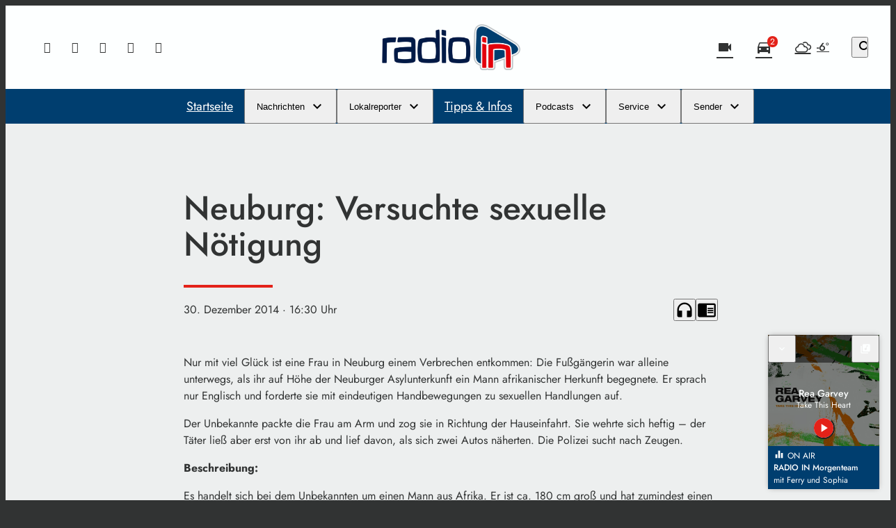

--- FILE ---
content_type: text/css
request_url: https://www.radio-in.de/storage/assets/sff447b21.css
body_size: 24996
content:
.mfp-bg { top: 0; left: 0; width: 100%; height: 100%; z-index: 502; overflow: hidden; position: fixed; background: #0b0b0b; opacity: 0.8; filter: alpha(opacity=80); }.mfp-wrap { top: 0; left: 0; width: 100%; height: 100%; z-index: 503; position: fixed; outline: none !important; -webkit-backface-visibility: hidden; }.mfp-container { height: 100%; text-align: center; position: absolute; width: 100%; height: 100%; left: 0; top: 0; padding: 0 8px; -webkit-box-sizing: border-box; -moz-box-sizing: border-box; box-sizing: border-box; }.mfp-container:before { content: ''; display: inline-block; height: 100%; vertical-align: middle; }.mfp-align-top .mfp-container:before { display: none; }.mfp-content { position: relative; display: inline-block; vertical-align: middle; margin: 0 auto; text-align: left; z-index: 505; }.mfp-inline-holder .mfp-content,.mfp-ajax-holder .mfp-content { width: 100%; cursor: auto; }.mfp-ajax-cur { cursor: progress; }.mfp-zoom-out-cur,.mfp-zoom-out-cur .mfp-image-holder .mfp-close { cursor: -moz-zoom-out; cursor: -webkit-zoom-out; cursor: zoom-out; }.mfp-zoom { cursor: pointer; cursor: -webkit-zoom-in; cursor: -moz-zoom-in; cursor: zoom-in; }.mfp-auto-cursor .mfp-content { cursor: auto; }.mfp-close,.mfp-arrow,.mfp-preloader,.mfp-counter { -webkit-user-select: none; -moz-user-select: none; user-select: none; }.mfp-loading.mfp-figure { display: none; }.mfp-hide { display: none !important; }.mfp-preloader { color: #cccccc; position: absolute; top: 50%; width: auto; text-align: center; margin-top: -0.8em; left: 8px; right: 8px; z-index: 504; }.mfp-preloader a { color: #cccccc; }.mfp-preloader a:hover { color: white; }.mfp-s-ready .mfp-preloader { display: none; }.mfp-s-error .mfp-content { display: none; }button.mfp-close,button.mfp-arrow { overflow: visible; cursor: pointer; background: transparent; border: 0; -webkit-appearance: none; display: block; padding: 0; z-index: 506; }button::-moz-focus-inner { padding: 0; border: 0; }.mfp-close { width: 44px; height: 44px; line-height: 44px; position: absolute; right: 0; top: 0; text-decoration: none; text-align: center; opacity: 0.65; padding: 0 0 18px 10px; color: white; font-style: normal; font-size: 28px; font-family: Arial, Baskerville, monospace; }.mfp-close:hover, .mfp-close:focus { opacity: 1; }.mfp-close:active { top: 1px; }.mfp-close-btn-in .mfp-close { color: #333333; }.mfp-image-holder .mfp-close,.mfp-iframe-holder .mfp-close { color: white; right: -6px; text-align: right; padding-right: 6px; width: 100%; }.mfp-counter { position: absolute; top: 0; right: 0; color: #cccccc; font-size: 12px; line-height: 18px; }.mfp-arrow { position: absolute; top: 0; opacity: 0.65; margin: 0; top: 50%; margin-top: -55px; padding: 0; width: 90px; height: 110px; -webkit-tap-highlight-color: rgba(0, 0, 0, 0); }.mfp-arrow:active { margin-top: -54px; }.mfp-arrow:hover,.mfp-arrow:focus { opacity: 1; }.mfp-arrow:before, .mfp-arrow:after,.mfp-arrow .mfp-b,.mfp-arrow .mfp-a { content: ''; display: block; width: 0; height: 0; position: absolute; left: 0; top: 0; margin-top: 35px; margin-left: 35px; border: solid transparent; }.mfp-arrow:after,.mfp-arrow .mfp-a { opacity: 0.8; border-top-width: 12px; border-bottom-width: 12px; top: 8px; }.mfp-arrow:before,.mfp-arrow .mfp-b { border-top-width: 20px; border-bottom-width: 20px; }.mfp-arrow-left { left: 0; }.mfp-arrow-left:after,.mfp-arrow-left .mfp-a { border-right: 12px solid black; left: 5px; }.mfp-arrow-left:before,.mfp-arrow-left .mfp-b { border-right: 20px solid white; }.mfp-arrow-right { right: 0; }.mfp-arrow-right:after,.mfp-arrow-right .mfp-a { border-left: 12px solid black; left: 3px; }.mfp-arrow-right:before,.mfp-arrow-right .mfp-b { border-left: 20px solid white; }.mfp-iframe-holder { padding-top: 40px; padding-bottom: 40px; }.mfp-iframe-holder .mfp-content { line-height: 0; width: 100%; max-width: 900px; }.mfp-iframe-scaler { width: 100%; height: 0; overflow: hidden; padding-top: 56.25%; }.mfp-iframe-scaler iframe { position: absolute; display: block; top: 0; left: 0; width: 100%; height: 100%; box-shadow: 0 0 8px rgba(0, 0, 0, 0.6); background: black; }.mfp-iframe-holder .mfp-close { top: -40px; }img.mfp-img { width: auto; max-width: 100%; height: auto; display: block; line-height: 0; -webkit-box-sizing: border-box; -moz-box-sizing: border-box; box-sizing: border-box; padding: 40px 0 40px; margin: 0 auto; }.mfp-figure:after { content: ''; position: absolute; left: 0; top: 40px; bottom: 40px; display: block; right: 0; width: auto; height: auto; z-index: -1; box-shadow: 0 0 8px rgba(0, 0, 0, 0.6); }.mfp-figure { line-height: 0; }.mfp-bottom-bar { margin-top: -36px; position: absolute; top: 100%; left: 0; width: 100%; cursor: auto; }.mfp-title { text-align: left; line-height: 18px; color: #f3f3f3; word-break: break-word; padding-right: 36px; }.mfp-figure small { color: #bdbdbd; display: block; font-size: 12px; line-height: 14px; }.mfp-image-holder .mfp-content { max-width: 100%; }.mfp-gallery .mfp-image-holder .mfp-figure { cursor: pointer; }@media screen and (max-width: 800px) and (orientation: landscape), screen and (max-height: 300px) { /** * Remove all paddings around the image on small screen */ .mfp-img-mobile .mfp-image-holder { padding-left: 0; padding-right: 0; } .mfp-img-mobile img.mfp-img { padding: 0; } .mfp-img-mobile .mfp-figure:after { top: 0; bottom: 0; } .mfp-img-mobile .mfp-bottom-bar { background: rgba(0, 0, 0, 0.6); bottom: 0; margin: 0; top: auto; padding: 3px 5px; position: fixed; -webkit-box-sizing: border-box; -moz-box-sizing: border-box; box-sizing: border-box; } .mfp-img-mobile .mfp-bottom-bar:empty { padding: 0; } .mfp-img-mobile .mfp-counter { right: 5px; top: 3px; } .mfp-img-mobile .mfp-close { top: 0; right: 0; width: 35px; height: 35px; line-height: 35px; background: rgba(0, 0, 0, 0.6); position: fixed; text-align: center; padding: 0; } .mfp-img-mobile .mfp-figure small { display: inline; margin-left: 5px; } }@media all and (max-width: 800px) { .mfp-arrow { -webkit-transform: scale(0.75); transform: scale(0.75); } .mfp-arrow-left { -webkit-transform-origin: 0; transform-origin: 0; } .mfp-arrow-right { -webkit-transform-origin: 100%; transform-origin: 100%; } .mfp-container { padding-left: 6px; padding-right: 6px; } }.mfp-ie7 .mfp-img { padding: 0; }.mfp-ie7 .mfp-bottom-bar { width: 600px; left: 50%; margin-left: -300px; margin-top: 5px; padding-bottom: 5px; }.mfp-ie7 .mfp-container { padding: 0; }.mfp-ie7 .mfp-content { padding-top: 44px; }.mfp-ie7 .mfp-close { top: 0; right: 0; padding-top: 0; }
.leaflet-pane,.leaflet-tile,.leaflet-marker-icon,.leaflet-marker-shadow,.leaflet-tile-container,.leaflet-pane > svg,.leaflet-pane > canvas,.leaflet-zoom-box,.leaflet-image-layer,.leaflet-layer {	position: absolute;	left: 0;	top: 0;	}.leaflet-container {	overflow: hidden;	}.leaflet-tile,.leaflet-marker-icon,.leaflet-marker-shadow {	-webkit-user-select: none;	 -moz-user-select: none;	 user-select: none;	 -webkit-user-drag: none;	}.leaflet-tile::selection {	background: transparent;}.leaflet-safari .leaflet-tile {	image-rendering: -webkit-optimize-contrast;	}.leaflet-safari .leaflet-tile-container {	width: 1600px;	height: 1600px;	-webkit-transform-origin: 0 0;	}.leaflet-marker-icon,.leaflet-marker-shadow {	display: block;	}.leaflet-container .leaflet-overlay-pane svg,.leaflet-container .leaflet-marker-pane img,.leaflet-container .leaflet-shadow-pane img,.leaflet-container .leaflet-tile-pane img,.leaflet-container img.leaflet-image-layer,.leaflet-container .leaflet-tile {	max-width: none !important;	max-height: none !important;	}.leaflet-container.leaflet-touch-zoom {	-ms-touch-action: pan-x pan-y;	touch-action: pan-x pan-y;	}.leaflet-container.leaflet-touch-drag {	-ms-touch-action: pinch-zoom;		touch-action: none;	touch-action: pinch-zoom;}.leaflet-container.leaflet-touch-drag.leaflet-touch-zoom {	-ms-touch-action: none;	touch-action: none;}.leaflet-container {	-webkit-tap-highlight-color: transparent;}.leaflet-container a {	-webkit-tap-highlight-color: rgba(51, 181, 229, 0.4);}.leaflet-tile {	filter: inherit;	visibility: hidden;	}.leaflet-tile-loaded {	visibility: inherit;	}.leaflet-zoom-box {	width: 0;	height: 0;	-moz-box-sizing: border-box;	 box-sizing: border-box;	z-index: 800;	}.leaflet-overlay-pane svg {	-moz-user-select: none;	}.leaflet-pane { z-index: 400; }.leaflet-tile-pane { z-index: 200; }.leaflet-overlay-pane { z-index: 400; }.leaflet-shadow-pane { z-index: 500; }.leaflet-marker-pane { z-index: 600; }.leaflet-tooltip-pane { z-index: 650; }.leaflet-popup-pane { z-index: 700; }.leaflet-map-pane canvas { z-index: 100; }.leaflet-map-pane svg { z-index: 200; }.leaflet-vml-shape {	width: 1px;	height: 1px;	}.lvml {	behavior: url(#default#VML);	display: inline-block;	position: absolute;	}.leaflet-control {	position: relative;	z-index: 800;	pointer-events: visiblePainted; 	pointer-events: auto;	}.leaflet-top,.leaflet-bottom {	position: absolute;	z-index: 1000;	pointer-events: none;	}.leaflet-top {	top: 0;	}.leaflet-right {	right: 0;	}.leaflet-bottom {	bottom: 0;	}.leaflet-left {	left: 0;	}.leaflet-control {	float: left;	clear: both;	}.leaflet-right .leaflet-control {	float: right;	}.leaflet-top .leaflet-control {	margin-top: 10px;	}.leaflet-bottom .leaflet-control {	margin-bottom: 10px;	}.leaflet-left .leaflet-control {	margin-left: 10px;	}.leaflet-right .leaflet-control {	margin-right: 10px;	}.leaflet-fade-anim .leaflet-tile {	will-change: opacity;	}.leaflet-fade-anim .leaflet-popup {	opacity: 0;	-webkit-transition: opacity 0.2s linear;	 -moz-transition: opacity 0.2s linear;	 transition: opacity 0.2s linear;	}.leaflet-fade-anim .leaflet-map-pane .leaflet-popup {	opacity: 1;	}.leaflet-zoom-animated {	-webkit-transform-origin: 0 0;	 -ms-transform-origin: 0 0;	 transform-origin: 0 0;	}.leaflet-zoom-anim .leaflet-zoom-animated {	will-change: transform;	}.leaflet-zoom-anim .leaflet-zoom-animated {	-webkit-transition: -webkit-transform 0.25s cubic-bezier(0,0,0.25,1);	 -moz-transition: -moz-transform 0.25s cubic-bezier(0,0,0.25,1);	 transition: transform 0.25s cubic-bezier(0,0,0.25,1);	}.leaflet-zoom-anim .leaflet-tile,.leaflet-pan-anim .leaflet-tile {	-webkit-transition: none;	 -moz-transition: none;	 transition: none;	}.leaflet-zoom-anim .leaflet-zoom-hide {	visibility: hidden;	}.leaflet-interactive {	cursor: pointer;	}.leaflet-grab {	cursor: -webkit-grab;	cursor: -moz-grab;	cursor: grab;	}.leaflet-crosshair,.leaflet-crosshair .leaflet-interactive {	cursor: crosshair;	}.leaflet-popup-pane,.leaflet-control {	cursor: auto;	}.leaflet-dragging .leaflet-grab,.leaflet-dragging .leaflet-grab .leaflet-interactive,.leaflet-dragging .leaflet-marker-draggable {	cursor: move;	cursor: -webkit-grabbing;	cursor: -moz-grabbing;	cursor: grabbing;	}.leaflet-marker-icon,.leaflet-marker-shadow,.leaflet-image-layer,.leaflet-pane > svg path,.leaflet-tile-container {	pointer-events: none;	}.leaflet-marker-icon.leaflet-interactive,.leaflet-image-layer.leaflet-interactive,.leaflet-pane > svg path.leaflet-interactive,svg.leaflet-image-layer.leaflet-interactive path {	pointer-events: visiblePainted; 	pointer-events: auto;	}.leaflet-container {	background: #ddd;	outline: 0;	}.leaflet-container a {	color: #0078A8;	}.leaflet-container a.leaflet-active {	outline: 2px solid orange;	}.leaflet-zoom-box {	border: 2px dotted #38f;	background: rgba(255,255,255,0.5);	}.leaflet-container {	font: 12px/1.5 "Helvetica Neue", Arial, Helvetica, sans-serif;	}.leaflet-bar {	box-shadow: 0 1px 5px rgba(0,0,0,0.65);	border-radius: 4px;	}.leaflet-bar a,.leaflet-bar a:hover {	background-color: #fff;	border-bottom: 1px solid #ccc;	width: 26px;	height: 26px;	line-height: 26px;	display: block;	text-align: center;	text-decoration: none;	color: black;	}.leaflet-bar a,.leaflet-control-layers-toggle {	background-position: 50% 50%;	background-repeat: no-repeat;	display: block;	}.leaflet-bar a:hover {	background-color: #f4f4f4;	}.leaflet-bar a:first-child {	border-top-left-radius: 4px;	border-top-right-radius: 4px;	}.leaflet-bar a:last-child {	border-bottom-left-radius: 4px;	border-bottom-right-radius: 4px;	border-bottom: none;	}.leaflet-bar a.leaflet-disabled {	cursor: default;	background-color: #f4f4f4;	color: #bbb;	}.leaflet-touch .leaflet-bar a {	width: 30px;	height: 30px;	line-height: 30px;	}.leaflet-touch .leaflet-bar a:first-child {	border-top-left-radius: 2px;	border-top-right-radius: 2px;	}.leaflet-touch .leaflet-bar a:last-child {	border-bottom-left-radius: 2px;	border-bottom-right-radius: 2px;	}.leaflet-control-zoom-in,.leaflet-control-zoom-out {	font: bold 18px 'Lucida Console', Monaco, monospace;	text-indent: 1px;	}.leaflet-touch .leaflet-control-zoom-in, .leaflet-touch .leaflet-control-zoom-out {	font-size: 22px;	}.leaflet-control-layers {	box-shadow: 0 1px 5px rgba(0,0,0,0.4);	background: #fff;	border-radius: 5px;	}.leaflet-control-layers-toggle {	background-image: url(images/layers.png);	width: 36px;	height: 36px;	}.leaflet-retina .leaflet-control-layers-toggle {	background-image: url(images/layers-2x.png);	background-size: 26px 26px;	}.leaflet-touch .leaflet-control-layers-toggle {	width: 44px;	height: 44px;	}.leaflet-control-layers .leaflet-control-layers-list,.leaflet-control-layers-expanded .leaflet-control-layers-toggle {	display: none;	}.leaflet-control-layers-expanded .leaflet-control-layers-list {	display: block;	position: relative;	}.leaflet-control-layers-expanded {	padding: 6px 10px 6px 6px;	color: #333;	background: #fff;	}.leaflet-control-layers-scrollbar {	overflow-y: scroll;	overflow-x: hidden;	padding-right: 5px;	}.leaflet-control-layers-selector {	margin-top: 2px;	position: relative;	top: 1px;	}.leaflet-control-layers label {	display: block;	}.leaflet-control-layers-separator {	height: 0;	border-top: 1px solid #ddd;	margin: 5px -10px 5px -6px;	}.leaflet-default-icon-path {	background-image: url(images/marker-icon.png);	}.leaflet-container .leaflet-control-attribution {	background: #fff;	background: rgba(255, 255, 255, 0.7);	margin: 0;	}.leaflet-control-attribution,.leaflet-control-scale-line {	padding: 0 5px;	color: #333;	}.leaflet-control-attribution a {	text-decoration: none;	}.leaflet-control-attribution a:hover {	text-decoration: underline;	}.leaflet-container .leaflet-control-attribution,.leaflet-container .leaflet-control-scale {	font-size: 11px;	}.leaflet-left .leaflet-control-scale {	margin-left: 5px;	}.leaflet-bottom .leaflet-control-scale {	margin-bottom: 5px;	}.leaflet-control-scale-line {	border: 2px solid #777;	border-top: none;	line-height: 1.1;	padding: 2px 5px 1px;	font-size: 11px;	white-space: nowrap;	overflow: hidden;	-moz-box-sizing: border-box;	 box-sizing: border-box;	background: #fff;	background: rgba(255, 255, 255, 0.5);	}.leaflet-control-scale-line:not(:first-child) {	border-top: 2px solid #777;	border-bottom: none;	margin-top: -2px;	}.leaflet-control-scale-line:not(:first-child):not(:last-child) {	border-bottom: 2px solid #777;	}.leaflet-touch .leaflet-control-attribution,.leaflet-touch .leaflet-control-layers,.leaflet-touch .leaflet-bar {	box-shadow: none;	}.leaflet-touch .leaflet-control-layers,.leaflet-touch .leaflet-bar {	border: 2px solid rgba(0,0,0,0.2);	background-clip: padding-box;	}.leaflet-popup {	position: absolute;	text-align: center;	margin-bottom: 20px;	}.leaflet-popup-content-wrapper {	padding: 1px;	text-align: left;	border-radius: 12px;	}.leaflet-popup-content {	margin: 13px 19px;	line-height: 1.4;	}.leaflet-popup-content p {	margin: 18px 0;	}.leaflet-popup-tip-container {	width: 40px;	height: 20px;	position: absolute;	left: 50%;	margin-left: -20px;	overflow: hidden;	pointer-events: none;	}.leaflet-popup-tip {	width: 17px;	height: 17px;	padding: 1px;	margin: -10px auto 0;	-webkit-transform: rotate(45deg);	 -moz-transform: rotate(45deg);	 -ms-transform: rotate(45deg);	 transform: rotate(45deg);	}.leaflet-popup-content-wrapper,.leaflet-popup-tip {	background: white;	color: #333;	box-shadow: 0 3px 14px rgba(0,0,0,0.4);	}.leaflet-container a.leaflet-popup-close-button {	position: absolute;	top: 0;	right: 0;	padding: 4px 4px 0 0;	border: none;	text-align: center;	width: 18px;	height: 14px;	font: 16px/14px Tahoma, Verdana, sans-serif;	color: #c3c3c3;	text-decoration: none;	font-weight: bold;	background: transparent;	}.leaflet-container a.leaflet-popup-close-button:hover {	color: #999;	}.leaflet-popup-scrolled {	overflow: auto;	border-bottom: 1px solid #ddd;	border-top: 1px solid #ddd;	}.leaflet-oldie .leaflet-popup-content-wrapper {	zoom: 1;	}.leaflet-oldie .leaflet-popup-tip {	width: 24px;	margin: 0 auto;	-ms-filter: "progid:DXImageTransform.Microsoft.Matrix(M11=0.70710678, M12=0.70710678, M21=-0.70710678, M22=0.70710678)";	filter: progid:DXImageTransform.Microsoft.Matrix(M11=0.70710678, M12=0.70710678, M21=-0.70710678, M22=0.70710678);	}.leaflet-oldie .leaflet-popup-tip-container {	margin-top: -1px;	}.leaflet-oldie .leaflet-control-zoom,.leaflet-oldie .leaflet-control-layers,.leaflet-oldie .leaflet-popup-content-wrapper,.leaflet-oldie .leaflet-popup-tip {	border: 1px solid #999;	}.leaflet-div-icon {	background: #fff;	border: 1px solid #666;	}.leaflet-tooltip {	position: absolute;	padding: 6px;	background-color: #fff;	border: 1px solid #fff;	border-radius: 3px;	color: #222;	white-space: nowrap;	-webkit-user-select: none;	-moz-user-select: none;	-ms-user-select: none;	user-select: none;	pointer-events: none;	box-shadow: 0 1px 3px rgba(0,0,0,0.4);	}.leaflet-tooltip.leaflet-clickable {	cursor: pointer;	pointer-events: auto;	}.leaflet-tooltip-top:before,.leaflet-tooltip-bottom:before,.leaflet-tooltip-left:before,.leaflet-tooltip-right:before {	position: absolute;	pointer-events: none;	border: 6px solid transparent;	background: transparent;	content: "";	}.leaflet-tooltip-bottom {	margin-top: 6px;}.leaflet-tooltip-top {	margin-top: -6px;}.leaflet-tooltip-bottom:before,.leaflet-tooltip-top:before {	left: 50%;	margin-left: -6px;	}.leaflet-tooltip-top:before {	bottom: 0;	margin-bottom: -12px;	border-top-color: #fff;	}.leaflet-tooltip-bottom:before {	top: 0;	margin-top: -12px;	margin-left: -6px;	border-bottom-color: #fff;	}.leaflet-tooltip-left {	margin-left: -6px;}.leaflet-tooltip-right {	margin-left: 6px;}.leaflet-tooltip-left:before,.leaflet-tooltip-right:before {	top: 50%;	margin-top: -6px;	}.leaflet-tooltip-left:before {	right: 0;	margin-right: -12px;	border-left-color: #fff;	}.leaflet-tooltip-right:before {	left: 0;	margin-left: -12px;	border-right-color: #fff;	}
.cmms-places{position:relative;display:flex;flex-direction:column}.cmms-places,.cmms-places-popup{font-size:16px;line-height:22px}.cmms-places-wrapper{position:relative}.cmms-places-container{max-width:1000px;margin:0 auto;box-sizing:border-box}.cmms-places-map{position:relative;width:100%;height:70vh;min-height:400px;background:#eee}.cmms-places-map .leaflet-div-icon{display:flex;justify-content:center;align-items:center;border:0;background:none}.cmms-places-map .leaflet-div-icon .cmms-places-company-name{display:none;position:absolute;top:-20px;transform:translate(-50%);left:50%;white-space:nowrap;pointer-events:none}.cmms-places-map .leaflet-div-icon .cmms-places-pin{position:absolute;width:100%;height:100%;top:0;left:0;overflow:hidden;transform:scale3d(.9,.9,1);transform-origin:center bottom;transition:transform .15s ease-out}.cmms-places-map .leaflet-div-icon .cmms-places-pin>svg{z-index:auto;width:100%;height:100%;backface-visibility:hidden}.cmms-places-map .leaflet-div-icon .cmms-places-pin .cmms-places-pin-hole{position:absolute;left:20px;top:6px;width:20px;height:20px;border-radius:50%;background:white;transform:translate3d(-50%,0,0);box-shadow:-1px -1px 1px rgba(0,0,0,.2)}.cmms-places-map .leaflet-div-icon:hover{z-index:600!important}.cmms-places-map .leaflet-div-icon:hover .cmms-places-pin{position:relative;transform:scaleZ(1)}.cmms-places-map .leaflet-control-attribution,.cmms-places-map .leaflet-control-attribution *{font-size:.75rem;color:#999}.cmms-places-map-markerinfo{position:absolute;top:2rem;left:50%;z-index:9999;padding:.5rem 1rem;text-align:center;transform:translate3d(-50%,0,0);color:#222;background-color:#fff;border-radius:.25rem;box-shadow:0 3px 20px -10px rgba(0,0,0,.5);opacity:0}.cmms-places-map-markerinfo.-visible{opacity:1}.cmms-places.--embed .cmms-places-map{position:relative;flex:1;padding:0}.cmms-places-list-operations{display:flex;justify-content:flex-end;align-items:center;gap:.5rem;margin:1rem}@media (width >= 768px){.cmms-places-list-operations{margin:1rem 1.5rem}}.cmms-places-list-operations select{padding:.125rem .5rem;box-sizing:border-box;line-height:1;color:#222;background:white;border:1px solid #999;border-radius:.25rem}.cmms-places-list-entry{position:relative;padding:1.5rem;color:#222;cursor:pointer;overflow:hidden;z-index:1}.cmms-places-list-entry+.cmms-places-list-entry{margin-top:.5rem}.cmms-places-list-entry:before{content:"";position:absolute;top:0;left:0;width:100%;height:100%;background:#e1e1e1;transition:.25s ease;opacity:.6;z-index:-1}.cmms-places-list-entry:has(.cmms-places-list-entry-data.--open):before,.cmms-places-list-entry:hover:before{opacity:1}.cmms-places-list-entry-wrapper{display:flex;flex-direction:column;gap:.5rem 1rem}.cmms-places-list-entry-wrapper.cmms-places-list-entry-data{position:relative;max-height:0;overflow:hidden;transition:max-height .2s ease-out;cursor:default}.cmms-places-list-entry-wrapper.cmms-places-list-entry-data.--open{max-height:800px}@media (width >= 768px){.cmms-places-list-entry-wrapper{flex-direction:row;justify-content:space-between}.cmms-places-list-entry-wrapper:first-child{align-items:center}}.cmms-places-list-entry-headline{display:flex;align-items:center;font-size:1.25rem;line-height:1.1;font-weight:600;color:inherit;transition:opacity .15s ease-out}.cmms-places-list-entry-headline .material-icons{margin-right:.75em;font-size:1.2em;transition:transform .2s ease-out}.cmms-places-list-entry-headline .material-icons.--open{transform:rotate(90deg)}.cmms-places-list-entry-categories{display:flex;flex-wrap:wrap;gap:.5rem;user-select:none}.cmms-places-list-entry-categories>div{padding:.35em 1em;border-radius:2em;font-size:.875rem;cursor:default}.cmms-places-list-entry-copy,.cmms-places-list-entry-meta{margin-top:1rem}.cmms-places-list-entry-copy>*+*{margin-top:.5em}.cmms-places-list-entry-copy a{color:#374c6a;text-decoration:underline}.cmms-places-list-entry-copy a:hover{opacity:.8}.cmms-places-list-entry-meta{display:flex;flex-direction:column;align-items:flex-start;gap:.5rem}@media (width >= 768px){.cmms-places-list-entry-meta{flex:0 0 30%}}.cmms-places-list-entry-meta>a{width:100%;position:relative;padding-left:1.5rem;box-sizing:border-box;text-decoration:none;color:#374c6a;transition:opacity .15s ease-out;text-overflow:ellipsis;overflow:hidden}.cmms-places-list-entry-meta>a>em.material-icons{position:absolute;left:0;top:0;font-style:normal!important;font-size:inherit;line-height:inherit;opacity:.6;color:#374c6a;text-decoration:none}.cmms-places-list-entry-meta>a:hover{text-decoration:underline;opacity:.8}.cmms-places-list-pagination{display:flex;justify-content:center;align-items:center;flex-wrap:wrap;gap:.25rem;margin-top:1rem}.cmms-places-list-pagination-page-number{width:2rem;height:2rem;display:flex;justify-content:center;align-items:center;border-radius:50%;color:#999;background:#f1f1f1;transition:background-color .15s ease-out;cursor:pointer}.cmms-places-list-pagination-page-number:hover,.cmms-places-list-pagination-page-number.-active{color:#222;background-color:#c1c1c1}.cmms-places-list-pagination-page-number.-active{color:#fff;background:#222}.cmms-places-popup{position:absolute;left:0;top:0;width:100%;height:100%;box-sizing:border-box;color:#222;background:white;box-shadow:2px 2px 20px -10px #000;overflow:auto;-webkit-overflow-scrolling:touch;backface-visibility:hidden}@media (width >= 768px){.cmms-places-popup{position:relative;width:800px;max-width:calc(100% - 1rem);max-height:calc(50% - 1rem)}}.cmms-places-popup-outer{position:fixed;left:0;top:0;width:100%;height:100%;display:flex;justify-content:center;align-items:center;z-index:100000}.cmms-places-popup-outer:before{content:"";position:absolute;top:0;left:0;width:100%;height:100%;background:#000;opacity:.6}.cmms-places-popup-close{position:absolute;top:1rem;right:1rem;height:2rem;width:2rem;display:flex;justify-content:center;align-items:center;opacity:.6;transition:opacity .15s ease-out;cursor:pointer;user-select:none;border-radius:50%;background:white}.cmms-places-popup-close.material-icons{font-size:2rem}.cmms-places-popup-close:hover{opacity:1}.cmms-places-popup-container{padding:1rem}@media (width >= 768px){.cmms-places-popup-container{padding:1rem 2rem}}.cmms-places-popup-headline{font-size:1em;line-height:1.1em;font-weight:600;color:inherit}.cmms-places-popup-categories{display:flex;flex-wrap:wrap;gap:.5rem}.cmms-places-popup-categories>div{padding:.35em 1em;font-size:.875rem;letter-spacing:.05em;border-radius:2em}.cmms-places-popup-wrapper{display:flex;flex-direction:column;gap:.5rem 1rem}@media (width >= 768px){.cmms-places-popup-wrapper{flex-direction:row;justify-content:space-between}}.cmms-places-popup-copy,.cmms-places-popup-meta{margin-top:1rem}.cmms-places-popup-copy>*+*{margin-top:.5em}.cmms-places-popup-copy a{color:#374c6a;text-decoration:underline}.cmms-places-popup-copy a:hover{opacity:.8}.cmms-places-popup-meta{display:flex;flex-direction:column;align-items:flex-start;gap:.5rem}@media (width >= 768px){.cmms-places-popup-meta{flex:0 0 30%}}.cmms-places-popup-meta>a{width:100%;position:relative;padding-left:1.5rem;box-sizing:border-box;text-decoration:none;color:#374c6a;transition:opacity .15s ease-out;text-overflow:ellipsis;overflow:hidden}.cmms-places-popup-meta>a>em.material-icons{position:absolute;left:0;top:0;font-style:normal!important;font-size:inherit;line-height:inherit;opacity:.6;color:#374c6a;text-decoration:none}.cmms-places-popup-meta>a:hover{text-decoration:underline;opacity:.8}.cmms-places-popup-meta__thumb{position:relative;width:100%;height:auto}.cmms-places-popup-place{border-top:1px solid #e5e5e5;margin-top:1.5rem;padding-top:1.5rem}.cmms-places-popup-place:first-child{margin-top:0;padding-top:0;border-top:0}.cmms-places-legend{position:relative;padding:1.5rem 1rem;background:#222;user-select:none}@media (width >= 768px){.cmms-places-legend{padding:1rem 1.5rem}}.cmms-places-legend .cmms-places-container{width:100%;display:flex;gap:1rem;flex-direction:column}@media (width >= 768px){.cmms-places-legend .cmms-places-container{flex-direction:row;justify-content:space-between;align-items:center}}.cmms-places-legend .cmms-places-welocal{display:flex;align-items:center;gap:.25rem;font-size:.75rem;white-space:nowrap;color:#999;z-index:500;order:99}@media (width >= 768px){.cmms-places-legend .cmms-places-welocal{order:1}}.cmms-places-legend .cmms-places-welocal a{display:flex;transition:opacity .15s ease-out}.cmms-places-legend .cmms-places-welocal a:hover{opacity:.6}.cmms-places-legend .cmms-places-welocal svg{width:auto;height:20px;z-index:auto}.cmms-places-legend-items{order:1;display:flex;flex-direction:row;flex-wrap:wrap;align-items:center;gap:1rem;width:100%}@media (width >= 768px){.cmms-places-legend-items{order:99}}.cmms-places-legend-items>div{display:flex;align-items:center;cursor:pointer;opacity:.6;transition:opacity .15s ease-out}.cmms-places-legend-items>div.-selected{opacity:1}.cmms-places-legend-items>div:hover{opacity:.8}.cmms-places-legend-items>div>em{flex:0 0 auto;position:relative;width:1.25rem;height:1.25rem;margin-right:.35rem;box-sizing:border-box;border-radius:50%}.cmms-places-legend-items>div>em:after{content:"";display:block;width:100%;height:100%;border-radius:50%;background:linear-gradient(135deg,rgba(255,255,255,0) 0%,rgba(255,255,255,.2) 100%)}.cmms-places-legend-items>div:not(.-selected)>em{background:rgba(255,255,255,.1)!important}.cmms-places-legend-items>div>span{color:#fff}.cmms-places-legend-filter{flex:1 1 100%;display:flex;flex-direction:column;align-items:flex-start;gap:.25rem .5rem;margin-left:auto}@media (width >= 768px){.cmms-places-legend-filter{flex:0 0 25ch;flex-direction:row;align-items:center}}.cmms-places-legend-filter-label{color:#fff;cursor:pointer}.cmms-places-legend-filter-input{width:100%;padding:.125rem .5rem;box-sizing:border-box;line-height:1;color:#222;background:white;border:1px solid #999;border-radius:.25rem}.cmms-places-legend-filter-input:focus-visible{outline:none}.cmms-places.-list .cmms-places-wrapper{order:2}.cmms-places.-list .cmms-places-legend{order:1}
/*! * Weather Icons 2.0 * Updated August 1, 2015 * Weather themed icons for Bootstrap * Author - Erik Flowers - erik@helloerik.com * Email: erik@helloerik.com * Twitter: http://twitter.com/Erik_UX * ------------------------------------------------------------------------------ * Maintained at http://erikflowers.github.io/weather-icons * * License * ------------------------------------------------------------------------------ * - Font licensed under SIL OFL 1.1 - * http://scripts.sil.org/OFL * - CSS, SCSS and LESS are licensed under MIT License - * http://opensource.org/licenses/mit-license.html * - Documentation licensed under CC BY 3.0 - * http://creativecommons.org/licenses/by/3.0/ * - Inspired by and works great as a companion with Font Awesome * "Font Awesome by Dave Gandy - http://fontawesome.io" */@font-face{font-family:weathericons;src:url(/wp-content/themes/cmms-theme-soylent/assets/fonts/weather-icons.eot);src:url(/wp-content/themes/cmms-theme-soylent/assets/fonts/weather-icons.eot#iefix) format("embedded-opentype"),url(/wp-content/themes/cmms-theme-soylent/assets/fonts/weather-icons.ttf) format("truetype"),url(/wp-content/themes/cmms-theme-soylent/assets/fonts/weather-icons.woff) format("woff"),url(/wp-content/themes/cmms-theme-soylent/assets/fonts/weather-icons.svg#weather-icons) format("svg");font-weight:400;font-style:normal;font-display:block}.wi{display:inline-block;font-family:weathericons;font-style:normal;font-weight:400;line-height:1;-webkit-font-smoothing:antialiased;-moz-osx-font-smoothing:grayscale}.wi-day-cloudy:before{content:""}.wi-day-showers:before{content:""}.wi-day-snow:before{content:""}.wi-day-sunny-overcast:before{content:""}.wi-day-sunny:before{content:""}.wi-cloudy:before{content:""}.wi-fog:before{content:""}.wi-rain:before{content:""}.wi-snow:before{content:""}.wi-sprinkle:before{content:""}.wi-thunderstorm:before{content:""}.wi-night-clear:before{content:""}.wi-na:before{content:""}.wi-night-partly-cloudy:before{content:""}.wi-umbrella:before{content:""}.wi-rain-mix:before{content:""}.wi-sunset:before{content:""}.wi-sunrise:before{content:""}.wi-moonset:before{content:""}.wi-moonrise:before{content:""}.wi-wind-direction:before{content:""}.wi-barometer:before{content:""}
.sso-auth__card,.profile__form,.login-pf-page{--login-background: rgba(255, 255, 255, .9);--login-color: #333;--login-color-secondary: #4c4c4c;--login-button-color: #fff;--login-button-background-contrast: #555555;--login-button-background-hover: #363636;--login-button-light-color: var(--login-color-secondary);--login-button-light-background-contrast: rgba(0, 0, 0, .1);--login-button-light-background-hover: rgba(0, 0, 0, .2);--login-shadow: 0 2px 6px 1px rgba(0, 0, 0, .1);--login-icon-color: #555555;--login-icon-background: #ffffff;--login-icon: "lock";--login-input-background: #f5f5f5;--login-input-background-hover: #e1e1e1;--login-input-color: #333;--login-link-color: #333;--login-link-color-hover: #000;--login-error-background: hsl(0, 100%, 92%);--login-error-color: hsl(349, 78%, 45%);--login-border-radius-s: .25rem;--login-border-radius-m: .25rem}.login-pf,.login-pf body{background:none}.login-pf-page .login-pf-page-header{display:none}.login-pf-page .card-pf{width:100%;max-width:600px;padding:3rem 2rem 2rem;margin:0 auto;background-color:var(--login-background);border-radius:var(--login-border-radius-m);border:none;box-shadow:none}.login-pf-page .card-pf p{font-size:.875rem;color:var(--login-color-secondary)}.login-pf-page .card-pf span.fa,.login-pf-page .card-pf i.fa{font-size:1.125rem}.login-pf-page .card-pf .login-pf-header{margin-bottom:2rem}.login-pf-page .card-pf .login-pf-header h1{margin:0;font-size:1.5rem;font-weight:400;color:var(--login-color)}.login-pf-page .card-pf #kc-content-wrapper{display:flex;flex-direction:column;gap:1rem}.login-pf-page .card-pf #kc-content-wrapper .instruction a{color:var(--login-link-color);text-decoration:underline}.login-pf-page .card-pf #kc-content-wrapper .instruction a:hover{color:var(--login-link-color-hover)}.login-pf-page .card-pf #kc-content-wrapper #kc-error-message #backToApplication{margin-top:1rem;display:block;color:var(--login-link-color);text-align:right;font-size:.75rem;text-decoration:underline}.login-pf-page .card-pf #kc-content-wrapper #kc-error-message #backToApplication:hover{color:var(--login-link-color-hover)}.login-pf-page .card-pf form{display:flex;flex-direction:column;gap:1rem}.login-pf-page .card-pf .form-group{margin:0;display:flex;flex-direction:column}.login-pf-page .card-pf .form-group>div{padding:0}.login-pf-page .card-pf .form-group label{display:block;margin-bottom:.125rem;color:var(--login-color-secondary);font-size:.625rem;line-height:1.5;font-weight:400;letter-spacing:.05em;text-transform:uppercase}.login-pf-page .card-pf .form-group input[type=text],.login-pf-page .card-pf .form-group input[type=password],.login-pf-page .card-pf .form-group .pf-c-input-group{width:100%}.login-pf-page .card-pf .form-group input[type=text],.login-pf-page .card-pf .form-group input[type=password]{height:2.5rem;padding:.75rem}.login-pf-page .card-pf .form-group input{appearance:none;display:block;background-color:var(--login-input-background);color:var(--login-input-color);border-radius:var(--login-border-radius-s);box-sizing:border-box;border:none;transition:border .15s ease-out;font-size:1rem;line-height:1rem}.login-pf-page .card-pf .form-group input:hover{outline:2px solid var(--login-input-background-hover)}.login-pf-page .card-pf .form-group input:focus-visible{outline-color:var(--login-input-color)}.login-pf-page .card-pf .form-group input[type=checkbox]{outline:none}.login-pf-page .card-pf .form-group input[aria-invalid=true]{background-color:var(--login-error-background);padding-right:2.125rem}.login-pf-page .card-pf .form-group input[aria-invalid=true]:hover{outline:2px solid var(--login-error-background)}.login-pf-page .card-pf .form-group input[aria-invalid=true]:focus-visible{outline-color:var(--login-error-color)}.login-pf-page .card-pf .form-group .pf-c-input-group{display:flex;gap:.25rem;background-color:transparent}.login-pf-page .card-pf .form-group .pf-c-input-group .pf-c-button{width:2.5rem;height:2.5rem;margin:0;color:var(--login-input-color);background-color:var(--login-input-background);border-radius:var(--login-border-radius-s);flex:0 1 auto;display:flex;align-items:center;justify-content:center}.login-pf-page .card-pf .form-group .pf-c-input-group .pf-c-button:after{display:none}.login-pf-page .card-pf .form-group .pf-c-input-group .pf-c-button:hover{background-color:var(--login-input-background-hover)}.login-pf-page .card-pf .form-group #kc-form-options .checkbox{margin:0}.login-pf-page .card-pf .form-group #kc-form-options .checkbox label{position:relative;min-height:0;padding:0;margin:0;display:flex;gap:.5rem;line-height:1;align-items:center;text-transform:none}.login-pf-page .card-pf .form-group #kc-form-options .checkbox label input{appearance:revert;position:relative;width:1rem;height:1rem;margin:0;background-color:var(--login-input-background);border:1px solid var(--login-input-color)}.login-pf-page .card-pf .form-group #kc-form-options>div[class=""],.login-pf-page .card-pf .form-group #kc-form-options+div[class=""]{margin-bottom:1rem;text-align:right}.login-pf-page .card-pf .form-group #kc-form-options>div[class=""] a,.login-pf-page .card-pf .form-group #kc-form-options+div[class=""] a{font-size:.75rem;color:var(--login-link-color);text-decoration:underline}.login-pf-page .card-pf .form-group #kc-form-options>div[class=""] a:hover,.login-pf-page .card-pf .form-group #kc-form-options+div[class=""] a:hover{color:var(--login-link-color-hover)}.login-pf-page .card-pf .form-group #kc-form-options+div[class=""]{margin-bottom:1rem}.login-pf-page .card-pf .form-group #kc-form-options>div[class=""]{margin-bottom:2rem}.login-pf-page .card-pf .form-group #input-error{margin-top:.25rem;font-size:.875rem;color:var(--login-error-color)}.login-pf-page .card-pf input[type=submit]{width:100%;padding:.5rem 1.125rem;border-radius:var(--login-border-radius-s);color:var(--login-button-color);background:var(--login-button-background-contrast);transition:background-color .15s ease-out,color .15s ease-out;box-shadow:var(--login-shadow);letter-spacing:.05rem;line-height:1.25;font-size:1rem;font-weight:400;cursor:pointer}.login-pf-page .card-pf input[type=submit]:hover{outline:none;background:var(--login-button-background-hover)}.login-pf-page .card-pf #kc-social-providers hr{margin-top:.5rem;margin-bottom:1.5rem;border-top:1px solid var(--login-button-light-background-contrast);border-left:none;border-right:none;border-bottom:none}.login-pf-page .card-pf #kc-social-providers h4{margin:0 0 1rem;font-size:1rem;font-weight:400;color:var(--login-color)}.login-pf-page .card-pf #kc-social-providers ul{margin:0;display:flex;flex-direction:column;gap:1rem}.login-pf-page .card-pf #kc-social-providers ul li a{width:100%;padding:.5rem 1.125rem;border-radius:var(--login-border-radius-s);color:var(--login-button-light-color);background-color:var(--login-button-light-background-contrast);transition:background-color .15s ease-out,color .15s ease-out;letter-spacing:.05rem;line-height:1.25;font-size:1rem;font-weight:400;text-align:center;text-decoration:none;box-sizing:border-box;display:flex;align-items:center;justify-content:center;gap:.5rem}.login-pf-page .card-pf #kc-social-providers ul li a:after{display:none}.login-pf-page .card-pf #kc-social-providers ul li a:hover{background-color:var(--login-button-light-background-hover)}.login-pf-page .card-pf #kc-info{margin-top:2rem}.login-pf-page .card-pf #kc-info #kc-info-wrapper{text-align:center;font-size:.875rem;line-height:1.2}.login-pf-page .card-pf #kc-info #kc-registration>span{display:flex;gap:.5rem;justify-content:center;font-size:.875rem;line-height:1.2}.login-pf-page .card-pf #kc-info #kc-registration>span a{margin-left:0;color:var(--login-link-color);text-decoration:underline}.login-pf-page .card-pf #kc-info #kc-registration>span a:hover{color:var(--login-link-color-hover)}.login-pf-page .card-pf .alert-error{padding:1rem .75rem;border-radius:var(--login-border-radius-s);background:var(--login-error-background);display:flex;gap:.5rem;color:var(--login-error-color);font-size:.875rem;border-top:none}.login-pf-page .card-pf .alert-error .pf-c-alert__title{line-height:1.2;font-weight:400}.--login-fade{--fade-amount: 70%;-webkit-mask-image:linear-gradient(to bottom,transparent,black 0,black calc(100% - var(--fade-amount)),transparent);mask-image:linear-gradient(to bottom,transparent,black 0,black calc(100% - var(--fade-amount)),transparent);overflow:hidden}.--login-blocker{user-select:none;pointer-events:none}.sso-auth__card{position:relative;width:100%;max-width:600px;padding:2rem 1rem;margin:0 auto;border-radius:var(--login-border-radius-m);display:flex;flex-direction:column;align-items:center;justify-content:center;gap:1.5rem;background-color:var(--login-background);pointer-events:all;box-sizing:border-box}.sso-auth__card.--with-icon{padding-top:1rem;margin-top:1.8125rem}.sso-auth__card__icon.iconSet{margin-top:-2.8125rem;font-size:2.125rem;color:var(--login-icon-color);background:var(--login-icon-background);border-radius:50%;padding:.75rem;box-shadow:var(--login-shadow)}.sso-auth__card__icon.iconSet:before{content:var(--login-icon)}.sso-auth__card__headline{text-align:center;color:var(--login-color);hyphens:none;line-height:1.3}.sso-auth__card__button{padding:.5rem 1.125rem;border-radius:var(--login-border-radius-s);color:var(--login-button-color);background:var(--login-button-background-contrast);transition:background-color .15s ease-out,color .15s ease-out;box-shadow:var(--login-shadow)}.sso-auth__card__button:hover{background:var(--login-button-background-hover)}.sso-auth__card__button__label{padding:0;display:block;letter-spacing:.05rem;line-height:1.25;font-size:1rem;font-weight:500}
@charset "UTF-8";.vjs-modal-dialog .vjs-modal-dialog-content, .video-js .vjs-modal-dialog, .vjs-button > .vjs-icon-placeholder:before, .video-js .vjs-big-play-button .vjs-icon-placeholder:before { position: absolute; top: 0; left: 0; width: 100%; height: 100%;}.vjs-button > .vjs-icon-placeholder:before, .video-js .vjs-big-play-button .vjs-icon-placeholder:before { text-align: center;}@font-face { font-family: VideoJS; src: url([data-uri]) format("woff"); font-weight: normal; font-style: normal;}.vjs-icon-play, .video-js .vjs-play-control .vjs-icon-placeholder, .video-js .vjs-big-play-button .vjs-icon-placeholder:before { font-family: VideoJS; font-weight: normal; font-style: normal;}.vjs-icon-play:before, .video-js .vjs-play-control .vjs-icon-placeholder:before, .video-js .vjs-big-play-button .vjs-icon-placeholder:before { content: "\f101";}.vjs-icon-play-circle { font-family: VideoJS; font-weight: normal; font-style: normal;}.vjs-icon-play-circle:before { content: "\f102";}.vjs-icon-pause, .video-js .vjs-play-control.vjs-playing .vjs-icon-placeholder { font-family: VideoJS; font-weight: normal; font-style: normal;}.vjs-icon-pause:before, .video-js .vjs-play-control.vjs-playing .vjs-icon-placeholder:before { content: "\f103";}.vjs-icon-volume-mute, .video-js .vjs-mute-control.vjs-vol-0 .vjs-icon-placeholder { font-family: VideoJS; font-weight: normal; font-style: normal;}.vjs-icon-volume-mute:before, .video-js .vjs-mute-control.vjs-vol-0 .vjs-icon-placeholder:before { content: "\f104";}.vjs-icon-volume-low, .video-js .vjs-mute-control.vjs-vol-1 .vjs-icon-placeholder { font-family: VideoJS; font-weight: normal; font-style: normal;}.vjs-icon-volume-low:before, .video-js .vjs-mute-control.vjs-vol-1 .vjs-icon-placeholder:before { content: "\f105";}.vjs-icon-volume-mid, .video-js .vjs-mute-control.vjs-vol-2 .vjs-icon-placeholder { font-family: VideoJS; font-weight: normal; font-style: normal;}.vjs-icon-volume-mid:before, .video-js .vjs-mute-control.vjs-vol-2 .vjs-icon-placeholder:before { content: "\f106";}.vjs-icon-volume-high, .video-js .vjs-mute-control .vjs-icon-placeholder { font-family: VideoJS; font-weight: normal; font-style: normal;}.vjs-icon-volume-high:before, .video-js .vjs-mute-control .vjs-icon-placeholder:before { content: "\f107";}.vjs-icon-fullscreen-enter, .video-js .vjs-fullscreen-control .vjs-icon-placeholder { font-family: VideoJS; font-weight: normal; font-style: normal;}.vjs-icon-fullscreen-enter:before, .video-js .vjs-fullscreen-control .vjs-icon-placeholder:before { content: "\f108";}.vjs-icon-fullscreen-exit, .video-js.vjs-fullscreen .vjs-fullscreen-control .vjs-icon-placeholder { font-family: VideoJS; font-weight: normal; font-style: normal;}.vjs-icon-fullscreen-exit:before, .video-js.vjs-fullscreen .vjs-fullscreen-control .vjs-icon-placeholder:before { content: "\f109";}.vjs-icon-square { font-family: VideoJS; font-weight: normal; font-style: normal;}.vjs-icon-square:before { content: "\f10a";}.vjs-icon-spinner { font-family: VideoJS; font-weight: normal; font-style: normal;}.vjs-icon-spinner:before { content: "\f10b";}.vjs-icon-subtitles, .video-js .vjs-subs-caps-button .vjs-icon-placeholder,.video-js.video-js:lang(en-GB) .vjs-subs-caps-button .vjs-icon-placeholder,.video-js.video-js:lang(en-IE) .vjs-subs-caps-button .vjs-icon-placeholder,.video-js.video-js:lang(en-AU) .vjs-subs-caps-button .vjs-icon-placeholder,.video-js.video-js:lang(en-NZ) .vjs-subs-caps-button .vjs-icon-placeholder, .video-js .vjs-subtitles-button .vjs-icon-placeholder { font-family: VideoJS; font-weight: normal; font-style: normal;}.vjs-icon-subtitles:before, .video-js .vjs-subs-caps-button .vjs-icon-placeholder:before,.video-js.video-js:lang(en-GB) .vjs-subs-caps-button .vjs-icon-placeholder:before,.video-js.video-js:lang(en-IE) .vjs-subs-caps-button .vjs-icon-placeholder:before,.video-js.video-js:lang(en-AU) .vjs-subs-caps-button .vjs-icon-placeholder:before,.video-js.video-js:lang(en-NZ) .vjs-subs-caps-button .vjs-icon-placeholder:before, .video-js .vjs-subtitles-button .vjs-icon-placeholder:before { content: "\f10c";}.vjs-icon-captions, .video-js:lang(en) .vjs-subs-caps-button .vjs-icon-placeholder,.video-js:lang(fr-CA) .vjs-subs-caps-button .vjs-icon-placeholder, .video-js .vjs-captions-button .vjs-icon-placeholder { font-family: VideoJS; font-weight: normal; font-style: normal;}.vjs-icon-captions:before, .video-js:lang(en) .vjs-subs-caps-button .vjs-icon-placeholder:before,.video-js:lang(fr-CA) .vjs-subs-caps-button .vjs-icon-placeholder:before, .video-js .vjs-captions-button .vjs-icon-placeholder:before { content: "\f10d";}.vjs-icon-chapters, .video-js .vjs-chapters-button .vjs-icon-placeholder { font-family: VideoJS; font-weight: normal; font-style: normal;}.vjs-icon-chapters:before, .video-js .vjs-chapters-button .vjs-icon-placeholder:before { content: "\f10e";}.vjs-icon-share { font-family: VideoJS; font-weight: normal; font-style: normal;}.vjs-icon-share:before { content: "\f10f";}.vjs-icon-cog { font-family: VideoJS; font-weight: normal; font-style: normal;}.vjs-icon-cog:before { content: "\f110";}.vjs-icon-circle, .vjs-seek-to-live-control .vjs-icon-placeholder, .video-js .vjs-volume-level, .video-js .vjs-play-progress { font-family: VideoJS; font-weight: normal; font-style: normal;}.vjs-icon-circle:before, .vjs-seek-to-live-control .vjs-icon-placeholder:before, .video-js .vjs-volume-level:before, .video-js .vjs-play-progress:before { content: "\f111";}.vjs-icon-circle-outline { font-family: VideoJS; font-weight: normal; font-style: normal;}.vjs-icon-circle-outline:before { content: "\f112";}.vjs-icon-circle-inner-circle { font-family: VideoJS; font-weight: normal; font-style: normal;}.vjs-icon-circle-inner-circle:before { content: "\f113";}.vjs-icon-hd { font-family: VideoJS; font-weight: normal; font-style: normal;}.vjs-icon-hd:before { content: "\f114";}.vjs-icon-cancel, .video-js .vjs-control.vjs-close-button .vjs-icon-placeholder { font-family: VideoJS; font-weight: normal; font-style: normal;}.vjs-icon-cancel:before, .video-js .vjs-control.vjs-close-button .vjs-icon-placeholder:before { content: "\f115";}.vjs-icon-replay, .video-js .vjs-play-control.vjs-ended .vjs-icon-placeholder { font-family: VideoJS; font-weight: normal; font-style: normal;}.vjs-icon-replay:before, .video-js .vjs-play-control.vjs-ended .vjs-icon-placeholder:before { content: "\f116";}.vjs-icon-facebook { font-family: VideoJS; font-weight: normal; font-style: normal;}.vjs-icon-facebook:before { content: "\f117";}.vjs-icon-gplus { font-family: VideoJS; font-weight: normal; font-style: normal;}.vjs-icon-gplus:before { content: "\f118";}.vjs-icon-linkedin { font-family: VideoJS; font-weight: normal; font-style: normal;}.vjs-icon-linkedin:before { content: "\f119";}.vjs-icon-twitter { font-family: VideoJS; font-weight: normal; font-style: normal;}.vjs-icon-twitter:before { content: "\f11a";}.vjs-icon-tumblr { font-family: VideoJS; font-weight: normal; font-style: normal;}.vjs-icon-tumblr:before { content: "\f11b";}.vjs-icon-pinterest { font-family: VideoJS; font-weight: normal; font-style: normal;}.vjs-icon-pinterest:before { content: "\f11c";}.vjs-icon-audio-description, .video-js .vjs-descriptions-button .vjs-icon-placeholder { font-family: VideoJS; font-weight: normal; font-style: normal;}.vjs-icon-audio-description:before, .video-js .vjs-descriptions-button .vjs-icon-placeholder:before { content: "\f11d";}.vjs-icon-audio, .video-js .vjs-audio-button .vjs-icon-placeholder { font-family: VideoJS; font-weight: normal; font-style: normal;}.vjs-icon-audio:before, .video-js .vjs-audio-button .vjs-icon-placeholder:before { content: "\f11e";}.vjs-icon-next-item { font-family: VideoJS; font-weight: normal; font-style: normal;}.vjs-icon-next-item:before { content: "\f11f";}.vjs-icon-previous-item { font-family: VideoJS; font-weight: normal; font-style: normal;}.vjs-icon-previous-item:before { content: "\f120";}.vjs-icon-picture-in-picture-enter, .video-js .vjs-picture-in-picture-control .vjs-icon-placeholder { font-family: VideoJS; font-weight: normal; font-style: normal;}.vjs-icon-picture-in-picture-enter:before, .video-js .vjs-picture-in-picture-control .vjs-icon-placeholder:before { content: "\f121";}.vjs-icon-picture-in-picture-exit, .video-js.vjs-picture-in-picture .vjs-picture-in-picture-control .vjs-icon-placeholder { font-family: VideoJS; font-weight: normal; font-style: normal;}.vjs-icon-picture-in-picture-exit:before, .video-js.vjs-picture-in-picture .vjs-picture-in-picture-control .vjs-icon-placeholder:before { content: "\f122";}.video-js { display: block; vertical-align: top; box-sizing: border-box; color: #fff; background-color: #000; position: relative; padding: 0; font-size: 10px; line-height: 1; font-weight: normal; font-style: normal; font-family: Arial, Helvetica, sans-serif; word-break: initial;}.video-js:-moz-full-screen { position: absolute;}.video-js:-webkit-full-screen { width: 100% !important; height: 100% !important;}.video-js[tabindex="-1"] { outline: none;}.video-js *,.video-js *:before,.video-js *:after { box-sizing: inherit;}.video-js ul { font-family: inherit; font-size: inherit; line-height: inherit; list-style-position: outside; margin-left: 0; margin-right: 0; margin-top: 0; margin-bottom: 0;}.video-js.vjs-fluid,.video-js.vjs-16-9,.video-js.vjs-4-3,.video-js.vjs-9-16,.video-js.vjs-1-1 { width: 100%; max-width: 100%;}.video-js.vjs-fluid:not(.vjs-audio-only-mode),.video-js.vjs-16-9:not(.vjs-audio-only-mode),.video-js.vjs-4-3:not(.vjs-audio-only-mode),.video-js.vjs-9-16:not(.vjs-audio-only-mode),.video-js.vjs-1-1:not(.vjs-audio-only-mode) { height: 0;}.video-js.vjs-16-9:not(.vjs-audio-only-mode) { padding-top: 56.25%;}.video-js.vjs-4-3:not(.vjs-audio-only-mode) { padding-top: 75%;}.video-js.vjs-9-16:not(.vjs-audio-only-mode) { padding-top: 177.7777777778%;}.video-js.vjs-1-1:not(.vjs-audio-only-mode) { padding-top: 100%;}.video-js.vjs-fill:not(.vjs-audio-only-mode) { width: 100%; height: 100%;}.video-js .vjs-tech { position: absolute; top: 0; left: 0; width: 100%; height: 100%;}.video-js.vjs-audio-only-mode .vjs-tech { display: none;}body.vjs-full-window { padding: 0; margin: 0; height: 100%;}.vjs-full-window .video-js.vjs-fullscreen { position: fixed; overflow: hidden; z-index: 1000; left: 0; top: 0; bottom: 0; right: 0;}.video-js.vjs-fullscreen:not(.vjs-ios-native-fs) { width: 100% !important; height: 100% !important; padding-top: 0 !important;}.video-js.vjs-fullscreen.vjs-user-inactive { cursor: none;}.vjs-hidden { display: none !important;}.vjs-disabled { opacity: 0.5; cursor: default;}.video-js .vjs-offscreen { height: 1px; left: -9999px; position: absolute; top: 0; width: 1px;}.vjs-lock-showing { display: block !important; opacity: 1 !important; visibility: visible !important;}.vjs-no-js { padding: 20px; color: #fff; background-color: #000; font-size: 18px; font-family: Arial, Helvetica, sans-serif; text-align: center; width: 300px; height: 150px; margin: 0px auto;}.vjs-no-js a,.vjs-no-js a:visited { color: #66A8CC;}.video-js .vjs-big-play-button { font-size: 3em; line-height: 1.5em; height: 1.63332em; width: 3em; display: block; position: absolute; top: 10px; left: 10px; padding: 0; cursor: pointer; opacity: 1; border: 0.06666em solid #fff; background-color: #2B333F; background-color: rgba(43, 51, 63, 0.7); border-radius: 0.3em; transition: all 0.4s;}.vjs-big-play-centered .vjs-big-play-button { top: 50%; left: 50%; margin-top: -0.81666em; margin-left: -1.5em;}.video-js:hover .vjs-big-play-button,.video-js .vjs-big-play-button:focus { border-color: #fff; background-color: #73859f; background-color: rgba(115, 133, 159, 0.5); transition: all 0s;}.vjs-controls-disabled .vjs-big-play-button,.vjs-has-started .vjs-big-play-button,.vjs-using-native-controls .vjs-big-play-button,.vjs-error .vjs-big-play-button { display: none;}.vjs-has-started.vjs-paused.vjs-show-big-play-button-on-pause .vjs-big-play-button { display: block;}.video-js button { background: none; border: none; color: inherit; display: inline-block; font-size: inherit; line-height: inherit; text-transform: none; text-decoration: none; transition: none; -webkit-appearance: none; -moz-appearance: none; appearance: none;}.vjs-control .vjs-button { width: 100%; height: 100%;}.video-js .vjs-control.vjs-close-button { cursor: pointer; height: 3em; position: absolute; right: 0; top: 0.5em; z-index: 2;}.video-js .vjs-modal-dialog { background: rgba(0, 0, 0, 0.8); background: linear-gradient(180deg, rgba(0, 0, 0, 0.8), rgba(255, 255, 255, 0)); overflow: auto;}.video-js .vjs-modal-dialog > * { box-sizing: border-box;}.vjs-modal-dialog .vjs-modal-dialog-content { font-size: 1.2em; line-height: 1.5; padding: 20px 24px; z-index: 1;}.vjs-menu-button { cursor: pointer;}.vjs-menu-button.vjs-disabled { cursor: default;}.vjs-workinghover .vjs-menu-button.vjs-disabled:hover .vjs-menu { display: none;}.vjs-menu .vjs-menu-content { display: block; padding: 0; margin: 0; font-family: Arial, Helvetica, sans-serif; overflow: auto;}.vjs-menu .vjs-menu-content > * { box-sizing: border-box;}.vjs-scrubbing .vjs-control.vjs-menu-button:hover .vjs-menu { display: none;}.vjs-menu li { list-style: none; margin: 0; padding: 0.2em 0; line-height: 1.4em; font-size: 1.2em; text-align: center; text-transform: lowercase;}.vjs-menu li.vjs-menu-item:focus,.vjs-menu li.vjs-menu-item:hover,.js-focus-visible .vjs-menu li.vjs-menu-item:hover { background-color: #73859f; background-color: rgba(115, 133, 159, 0.5);}.vjs-menu li.vjs-selected,.vjs-menu li.vjs-selected:focus,.vjs-menu li.vjs-selected:hover,.js-focus-visible .vjs-menu li.vjs-selected:hover { background-color: #fff; color: #2B333F;}.video-js .vjs-menu *:not(.vjs-selected):focus:not(:focus-visible),.js-focus-visible .vjs-menu *:not(.vjs-selected):focus:not(.focus-visible) { background: none;}.vjs-menu li.vjs-menu-title { text-align: center; text-transform: uppercase; font-size: 1em; line-height: 2em; padding: 0; margin: 0 0 0.3em 0; font-weight: bold; cursor: default;}.vjs-menu-button-popup .vjs-menu { display: none; position: absolute; bottom: 0; width: 10em; left: -3em; height: 0em; margin-bottom: 1.5em; border-top-color: rgba(43, 51, 63, 0.7);}.vjs-menu-button-popup .vjs-menu .vjs-menu-content { background-color: #2B333F; background-color: rgba(43, 51, 63, 0.7); position: absolute; width: 100%; bottom: 1.5em; max-height: 15em;}.vjs-layout-tiny .vjs-menu-button-popup .vjs-menu .vjs-menu-content,.vjs-layout-x-small .vjs-menu-button-popup .vjs-menu .vjs-menu-content { max-height: 5em;}.vjs-layout-small .vjs-menu-button-popup .vjs-menu .vjs-menu-content { max-height: 10em;}.vjs-layout-medium .vjs-menu-button-popup .vjs-menu .vjs-menu-content { max-height: 14em;}.vjs-layout-large .vjs-menu-button-popup .vjs-menu .vjs-menu-content,.vjs-layout-x-large .vjs-menu-button-popup .vjs-menu .vjs-menu-content,.vjs-layout-huge .vjs-menu-button-popup .vjs-menu .vjs-menu-content { max-height: 25em;}.vjs-workinghover .vjs-menu-button-popup.vjs-hover .vjs-menu,.vjs-menu-button-popup .vjs-menu.vjs-lock-showing { display: block;}.video-js .vjs-menu-button-inline { transition: all 0.4s; overflow: hidden;}.video-js .vjs-menu-button-inline:before { width: 2.222222222em;}.video-js .vjs-menu-button-inline:hover,.video-js .vjs-menu-button-inline:focus,.video-js .vjs-menu-button-inline.vjs-slider-active,.video-js.vjs-no-flex .vjs-menu-button-inline { width: 12em;}.vjs-menu-button-inline .vjs-menu { opacity: 0; height: 100%; width: auto; position: absolute; left: 4em; top: 0; padding: 0; margin: 0; transition: all 0.4s;}.vjs-menu-button-inline:hover .vjs-menu,.vjs-menu-button-inline:focus .vjs-menu,.vjs-menu-button-inline.vjs-slider-active .vjs-menu { display: block; opacity: 1;}.vjs-no-flex .vjs-menu-button-inline .vjs-menu { display: block; opacity: 1; position: relative; width: auto;}.vjs-no-flex .vjs-menu-button-inline:hover .vjs-menu,.vjs-no-flex .vjs-menu-button-inline:focus .vjs-menu,.vjs-no-flex .vjs-menu-button-inline.vjs-slider-active .vjs-menu { width: auto;}.vjs-menu-button-inline .vjs-menu-content { width: auto; height: 100%; margin: 0; overflow: hidden;}.video-js .vjs-control-bar { display: none; width: 100%; position: absolute; bottom: 0; left: 0; right: 0; height: 3em; background-color: #2B333F; background-color: rgba(43, 51, 63, 0.7);}.vjs-has-started .vjs-control-bar,.vjs-audio-only-mode .vjs-control-bar { display: flex; visibility: visible; opacity: 1; transition: visibility 0.1s, opacity 0.1s;}.vjs-has-started.vjs-user-inactive.vjs-playing .vjs-control-bar { visibility: visible; opacity: 0; pointer-events: none; transition: visibility 1s, opacity 1s;}.vjs-controls-disabled .vjs-control-bar,.vjs-using-native-controls .vjs-control-bar,.vjs-error .vjs-control-bar { display: none !important;}.vjs-audio.vjs-has-started.vjs-user-inactive.vjs-playing .vjs-control-bar,.vjs-audio-only-mode.vjs-has-started.vjs-user-inactive.vjs-playing .vjs-control-bar { opacity: 1; visibility: visible; pointer-events: auto;}.vjs-has-started.vjs-no-flex .vjs-control-bar { display: table;}.video-js .vjs-control { position: relative; text-align: center; margin: 0; padding: 0; height: 100%; width: 4em; flex: none;}.video-js .vjs-control.vjs-visible-text { width: auto; padding-left: 1em; padding-right: 1em;}.vjs-button > .vjs-icon-placeholder:before { font-size: 1.8em; line-height: 1.67;}.vjs-button > .vjs-icon-placeholder { display: block;}.video-js .vjs-control:focus:before,.video-js .vjs-control:hover:before,.video-js .vjs-control:focus { text-shadow: 0em 0em 1em white;}.video-js *:not(.vjs-visible-text) > .vjs-control-text { border: 0; clip: rect(0 0 0 0); height: 1px; overflow: hidden; padding: 0; position: absolute; width: 1px;}.vjs-no-flex .vjs-control { display: table-cell; vertical-align: middle;}.video-js .vjs-custom-control-spacer { display: none;}.video-js .vjs-progress-control { cursor: pointer; flex: auto; display: flex; align-items: center; min-width: 4em; touch-action: none;}.video-js .vjs-progress-control.disabled { cursor: default;}.vjs-live .vjs-progress-control { display: none;}.vjs-liveui .vjs-progress-control { display: flex; align-items: center;}.vjs-no-flex .vjs-progress-control { width: auto;}.video-js .vjs-progress-holder { flex: auto; transition: all 0.2s; height: 0.3em;}.video-js .vjs-progress-control .vjs-progress-holder { margin: 0 10px;}.video-js .vjs-progress-control:hover .vjs-progress-holder { font-size: 1.6666666667em;}.video-js .vjs-progress-control:hover .vjs-progress-holder.disabled { font-size: 1em;}.video-js .vjs-progress-holder .vjs-play-progress,.video-js .vjs-progress-holder .vjs-load-progress,.video-js .vjs-progress-holder .vjs-load-progress div { position: absolute; display: block; height: 100%; margin: 0; padding: 0; width: 0;}.video-js .vjs-play-progress { background-color: #fff;}.video-js .vjs-play-progress:before { font-size: 0.9em; position: absolute; right: -0.5em; top: -0.3333333333em; z-index: 1;}.video-js .vjs-load-progress { background: rgba(115, 133, 159, 0.5);}.video-js .vjs-load-progress div { background: rgba(115, 133, 159, 0.75);}.video-js .vjs-time-tooltip { background-color: #fff; background-color: rgba(255, 255, 255, 0.8); border-radius: 0.3em; color: #000; float: right; font-family: Arial, Helvetica, sans-serif; font-size: 1em; padding: 6px 8px 8px 8px; pointer-events: none; position: absolute; top: -3.4em; visibility: hidden; z-index: 1;}.video-js .vjs-progress-holder:focus .vjs-time-tooltip { display: none;}.video-js .vjs-progress-control:hover .vjs-time-tooltip,.video-js .vjs-progress-control:hover .vjs-progress-holder:focus .vjs-time-tooltip { display: block; font-size: 0.6em; visibility: visible;}.video-js .vjs-progress-control.disabled:hover .vjs-time-tooltip { font-size: 1em;}.video-js .vjs-progress-control .vjs-mouse-display { display: none; position: absolute; width: 1px; height: 100%; background-color: #000; z-index: 1;}.vjs-no-flex .vjs-progress-control .vjs-mouse-display { z-index: 0;}.video-js .vjs-progress-control:hover .vjs-mouse-display { display: block;}.video-js.vjs-user-inactive .vjs-progress-control .vjs-mouse-display { visibility: hidden; opacity: 0; transition: visibility 1s, opacity 1s;}.video-js.vjs-user-inactive.vjs-no-flex .vjs-progress-control .vjs-mouse-display { display: none;}.vjs-mouse-display .vjs-time-tooltip { color: #fff; background-color: #000; background-color: rgba(0, 0, 0, 0.8);}.video-js .vjs-slider { position: relative; cursor: pointer; padding: 0; margin: 0 0.45em 0 0.45em; -webkit-touch-callout: none; -webkit-user-select: none; -moz-user-select: none; -ms-user-select: none; user-select: none; background-color: #73859f; background-color: rgba(115, 133, 159, 0.5);}.video-js .vjs-slider.disabled { cursor: default;}.video-js .vjs-slider:focus { text-shadow: 0em 0em 1em white; box-shadow: 0 0 1em #fff;}.video-js .vjs-mute-control { cursor: pointer; flex: none;}.video-js .vjs-volume-control { cursor: pointer; margin-right: 1em; display: flex;}.video-js .vjs-volume-control.vjs-volume-horizontal { width: 5em;}.video-js .vjs-volume-panel .vjs-volume-control { visibility: visible; opacity: 0; width: 1px; height: 1px; margin-left: -1px;}.video-js .vjs-volume-panel { transition: width 1s;}.video-js .vjs-volume-panel.vjs-hover .vjs-volume-control, .video-js .vjs-volume-panel:active .vjs-volume-control, .video-js .vjs-volume-panel:focus .vjs-volume-control, .video-js .vjs-volume-panel .vjs-volume-control:active, .video-js .vjs-volume-panel.vjs-hover .vjs-mute-control ~ .vjs-volume-control, .video-js .vjs-volume-panel .vjs-volume-control.vjs-slider-active { visibility: visible; opacity: 1; position: relative; transition: visibility 0.1s, opacity 0.1s, height 0.1s, width 0.1s, left 0s, top 0s;}.video-js .vjs-volume-panel.vjs-hover .vjs-volume-control.vjs-volume-horizontal, .video-js .vjs-volume-panel:active .vjs-volume-control.vjs-volume-horizontal, .video-js .vjs-volume-panel:focus .vjs-volume-control.vjs-volume-horizontal, .video-js .vjs-volume-panel .vjs-volume-control:active.vjs-volume-horizontal, .video-js .vjs-volume-panel.vjs-hover .vjs-mute-control ~ .vjs-volume-control.vjs-volume-horizontal, .video-js .vjs-volume-panel .vjs-volume-control.vjs-slider-active.vjs-volume-horizontal { width: 5em; height: 3em; margin-right: 0;}.video-js .vjs-volume-panel.vjs-hover .vjs-volume-control.vjs-volume-vertical, .video-js .vjs-volume-panel:active .vjs-volume-control.vjs-volume-vertical, .video-js .vjs-volume-panel:focus .vjs-volume-control.vjs-volume-vertical, .video-js .vjs-volume-panel .vjs-volume-control:active.vjs-volume-vertical, .video-js .vjs-volume-panel.vjs-hover .vjs-mute-control ~ .vjs-volume-control.vjs-volume-vertical, .video-js .vjs-volume-panel .vjs-volume-control.vjs-slider-active.vjs-volume-vertical { left: -3.5em; transition: left 0s;}.video-js .vjs-volume-panel.vjs-volume-panel-horizontal.vjs-hover, .video-js .vjs-volume-panel.vjs-volume-panel-horizontal:active, .video-js .vjs-volume-panel.vjs-volume-panel-horizontal.vjs-slider-active { width: 10em; transition: width 0.1s;}.video-js .vjs-volume-panel.vjs-volume-panel-horizontal.vjs-mute-toggle-only { width: 4em;}.video-js .vjs-volume-panel .vjs-volume-control.vjs-volume-vertical { height: 8em; width: 3em; left: -3000em; transition: visibility 1s, opacity 1s, height 1s 1s, width 1s 1s, left 1s 1s, top 1s 1s;}.video-js .vjs-volume-panel .vjs-volume-control.vjs-volume-horizontal { transition: visibility 1s, opacity 1s, height 1s 1s, width 1s, left 1s 1s, top 1s 1s;}.video-js.vjs-no-flex .vjs-volume-panel .vjs-volume-control.vjs-volume-horizontal { width: 5em; height: 3em; visibility: visible; opacity: 1; position: relative; transition: none;}.video-js.vjs-no-flex .vjs-volume-control.vjs-volume-vertical,.video-js.vjs-no-flex .vjs-volume-panel .vjs-volume-control.vjs-volume-vertical { position: absolute; bottom: 3em; left: 0.5em;}.video-js .vjs-volume-panel { display: flex;}.video-js .vjs-volume-bar { margin: 1.35em 0.45em;}.vjs-volume-bar.vjs-slider-horizontal { width: 5em; height: 0.3em;}.vjs-volume-bar.vjs-slider-vertical { width: 0.3em; height: 5em; margin: 1.35em auto;}.video-js .vjs-volume-level { position: absolute; bottom: 0; left: 0; background-color: #fff;}.video-js .vjs-volume-level:before { position: absolute; font-size: 0.9em; z-index: 1;}.vjs-slider-vertical .vjs-volume-level { width: 0.3em;}.vjs-slider-vertical .vjs-volume-level:before { top: -0.5em; left: -0.3em; z-index: 1;}.vjs-slider-horizontal .vjs-volume-level { height: 0.3em;}.vjs-slider-horizontal .vjs-volume-level:before { top: -0.3em; right: -0.5em;}.video-js .vjs-volume-panel.vjs-volume-panel-vertical { width: 4em;}.vjs-volume-bar.vjs-slider-vertical .vjs-volume-level { height: 100%;}.vjs-volume-bar.vjs-slider-horizontal .vjs-volume-level { width: 100%;}.video-js .vjs-volume-vertical { width: 3em; height: 8em; bottom: 8em; background-color: #2B333F; background-color: rgba(43, 51, 63, 0.7);}.video-js .vjs-volume-horizontal .vjs-menu { left: -2em;}.video-js .vjs-volume-tooltip { background-color: #fff; background-color: rgba(255, 255, 255, 0.8); border-radius: 0.3em; color: #000; float: right; font-family: Arial, Helvetica, sans-serif; font-size: 1em; padding: 6px 8px 8px 8px; pointer-events: none; position: absolute; top: -3.4em; visibility: hidden; z-index: 1;}.video-js .vjs-volume-control:hover .vjs-volume-tooltip,.video-js .vjs-volume-control:hover .vjs-progress-holder:focus .vjs-volume-tooltip { display: block; font-size: 1em; visibility: visible;}.video-js .vjs-volume-vertical:hover .vjs-volume-tooltip,.video-js .vjs-volume-vertical:hover .vjs-progress-holder:focus .vjs-volume-tooltip { left: 1em; top: -12px;}.video-js .vjs-volume-control.disabled:hover .vjs-volume-tooltip { font-size: 1em;}.video-js .vjs-volume-control .vjs-mouse-display { display: none; position: absolute; width: 100%; height: 1px; background-color: #000; z-index: 1;}.video-js .vjs-volume-horizontal .vjs-mouse-display { width: 1px; height: 100%;}.vjs-no-flex .vjs-volume-control .vjs-mouse-display { z-index: 0;}.video-js .vjs-volume-control:hover .vjs-mouse-display { display: block;}.video-js.vjs-user-inactive .vjs-volume-control .vjs-mouse-display { visibility: hidden; opacity: 0; transition: visibility 1s, opacity 1s;}.video-js.vjs-user-inactive.vjs-no-flex .vjs-volume-control .vjs-mouse-display { display: none;}.vjs-mouse-display .vjs-volume-tooltip { color: #fff; background-color: #000; background-color: rgba(0, 0, 0, 0.8);}.vjs-poster { display: inline-block; vertical-align: middle; background-repeat: no-repeat; background-position: 50% 50%; background-size: contain; background-color: #000000; cursor: pointer; margin: 0; padding: 0; position: absolute; top: 0; right: 0; bottom: 0; left: 0; height: 100%;}.vjs-has-started .vjs-poster,.vjs-using-native-controls .vjs-poster { display: none;}.vjs-audio.vjs-has-started .vjs-poster,.vjs-has-started.vjs-audio-poster-mode .vjs-poster { display: block;}.video-js .vjs-live-control { display: flex; align-items: flex-start; flex: auto; font-size: 1em; line-height: 3em;}.vjs-no-flex .vjs-live-control { display: table-cell; width: auto; text-align: left;}.video-js:not(.vjs-live) .vjs-live-control,.video-js.vjs-liveui .vjs-live-control { display: none;}.video-js .vjs-seek-to-live-control { align-items: center; cursor: pointer; flex: none; display: inline-flex; height: 100%; padding-left: 0.5em; padding-right: 0.5em; font-size: 1em; line-height: 3em; width: auto; min-width: 4em;}.vjs-no-flex .vjs-seek-to-live-control { display: table-cell; width: auto; text-align: left;}.video-js.vjs-live:not(.vjs-liveui) .vjs-seek-to-live-control,.video-js:not(.vjs-live) .vjs-seek-to-live-control { display: none;}.vjs-seek-to-live-control.vjs-control.vjs-at-live-edge { cursor: auto;}.vjs-seek-to-live-control .vjs-icon-placeholder { margin-right: 0.5em; color: #888;}.vjs-seek-to-live-control.vjs-control.vjs-at-live-edge .vjs-icon-placeholder { color: red;}.video-js .vjs-time-control { flex: none; font-size: 1em; line-height: 3em; min-width: 2em; width: auto; padding-left: 1em; padding-right: 1em;}.vjs-live .vjs-time-control { display: none;}.video-js .vjs-current-time,.vjs-no-flex .vjs-current-time { display: none;}.video-js .vjs-duration,.vjs-no-flex .vjs-duration { display: none;}.vjs-time-divider { display: none; line-height: 3em;}.vjs-live .vjs-time-divider { display: none;}.video-js .vjs-play-control { cursor: pointer;}.video-js .vjs-play-control .vjs-icon-placeholder { flex: none;}.vjs-text-track-display { position: absolute; bottom: 3em; left: 0; right: 0; top: 0; pointer-events: none;}.video-js.vjs-controls-disabled .vjs-text-track-display,.video-js.vjs-user-inactive.vjs-playing .vjs-text-track-display { bottom: 1em;}.video-js .vjs-text-track { font-size: 1.4em; text-align: center; margin-bottom: 0.1em;}.vjs-subtitles { color: #fff;}.vjs-captions { color: #fc6;}.vjs-tt-cue { display: block;}video::-webkit-media-text-track-display { transform: translateY(-3em);}.video-js.vjs-controls-disabled video::-webkit-media-text-track-display,.video-js.vjs-user-inactive.vjs-playing video::-webkit-media-text-track-display { transform: translateY(-1.5em);}.video-js .vjs-picture-in-picture-control { cursor: pointer; flex: none;}.video-js.vjs-audio-only-mode .vjs-picture-in-picture-control { display: none;}.video-js .vjs-fullscreen-control { cursor: pointer; flex: none;}.video-js.vjs-audio-only-mode .vjs-fullscreen-control { display: none;}.vjs-playback-rate > .vjs-menu-button,.vjs-playback-rate .vjs-playback-rate-value { position: absolute; top: 0; left: 0; width: 100%; height: 100%;}.vjs-playback-rate .vjs-playback-rate-value { pointer-events: none; font-size: 1.5em; line-height: 2; text-align: center;}.vjs-playback-rate .vjs-menu { width: 4em; left: 0em;}.vjs-error .vjs-error-display .vjs-modal-dialog-content { font-size: 1.4em; text-align: center;}.vjs-error .vjs-error-display:before { color: #fff; content: "X"; font-family: Arial, Helvetica, sans-serif; font-size: 4em; left: 0; line-height: 1; margin-top: -0.5em; position: absolute; text-shadow: 0.05em 0.05em 0.1em #000; text-align: center; top: 50%; vertical-align: middle; width: 100%;}.vjs-loading-spinner { display: none; position: absolute; top: 50%; left: 50%; margin: -25px 0 0 -25px; opacity: 0.85; text-align: left; border: 6px solid rgba(43, 51, 63, 0.7); box-sizing: border-box; background-clip: padding-box; width: 50px; height: 50px; border-radius: 25px; visibility: hidden;}.vjs-seeking .vjs-loading-spinner,.vjs-waiting .vjs-loading-spinner { display: block; -webkit-animation: vjs-spinner-show 0s linear 0.3s forwards; animation: vjs-spinner-show 0s linear 0.3s forwards;}.vjs-loading-spinner:before,.vjs-loading-spinner:after { content: ""; position: absolute; margin: -6px; box-sizing: inherit; width: inherit; height: inherit; border-radius: inherit; opacity: 1; border: inherit; border-color: transparent; border-top-color: white;}.vjs-seeking .vjs-loading-spinner:before,.vjs-seeking .vjs-loading-spinner:after,.vjs-waiting .vjs-loading-spinner:before,.vjs-waiting .vjs-loading-spinner:after { -webkit-animation: vjs-spinner-spin 1.1s cubic-bezier(0.6, 0.2, 0, 0.8) infinite, vjs-spinner-fade 1.1s linear infinite; animation: vjs-spinner-spin 1.1s cubic-bezier(0.6, 0.2, 0, 0.8) infinite, vjs-spinner-fade 1.1s linear infinite;}.vjs-seeking .vjs-loading-spinner:before,.vjs-waiting .vjs-loading-spinner:before { border-top-color: white;}.vjs-seeking .vjs-loading-spinner:after,.vjs-waiting .vjs-loading-spinner:after { border-top-color: white; -webkit-animation-delay: 0.44s; animation-delay: 0.44s;}@keyframes vjs-spinner-show { to { visibility: visible; }}@-webkit-keyframes vjs-spinner-show { to { visibility: visible; }}@keyframes vjs-spinner-spin { 100% { transform: rotate(360deg); }}@-webkit-keyframes vjs-spinner-spin { 100% { -webkit-transform: rotate(360deg); }}@keyframes vjs-spinner-fade { 0% { border-top-color: #73859f; } 20% { border-top-color: #73859f; } 35% { border-top-color: white; } 60% { border-top-color: #73859f; } 100% { border-top-color: #73859f; }}@-webkit-keyframes vjs-spinner-fade { 0% { border-top-color: #73859f; } 20% { border-top-color: #73859f; } 35% { border-top-color: white; } 60% { border-top-color: #73859f; } 100% { border-top-color: #73859f; }}.video-js.vjs-audio-only-mode .vjs-captions-button { display: none;}.vjs-chapters-button .vjs-menu ul { width: 24em;}.video-js.vjs-audio-only-mode .vjs-descriptions-button { display: none;}.video-js .vjs-subs-caps-button + .vjs-menu .vjs-captions-menu-item .vjs-menu-item-text .vjs-icon-placeholder { vertical-align: middle; display: inline-block; margin-bottom: -0.1em;}.video-js .vjs-subs-caps-button + .vjs-menu .vjs-captions-menu-item .vjs-menu-item-text .vjs-icon-placeholder:before { font-family: VideoJS; content: ""; font-size: 1.5em; line-height: inherit;}.video-js.vjs-audio-only-mode .vjs-subs-caps-button { display: none;}.video-js .vjs-audio-button + .vjs-menu .vjs-main-desc-menu-item .vjs-menu-item-text .vjs-icon-placeholder { vertical-align: middle; display: inline-block; margin-bottom: -0.1em;}.video-js .vjs-audio-button + .vjs-menu .vjs-main-desc-menu-item .vjs-menu-item-text .vjs-icon-placeholder:before { font-family: VideoJS; content: " "; font-size: 1.5em; line-height: inherit;}.video-js.vjs-layout-small .vjs-current-time,.video-js.vjs-layout-small .vjs-time-divider,.video-js.vjs-layout-small .vjs-duration,.video-js.vjs-layout-small .vjs-remaining-time,.video-js.vjs-layout-small .vjs-playback-rate,.video-js.vjs-layout-small .vjs-volume-control, .video-js.vjs-layout-x-small .vjs-current-time,.video-js.vjs-layout-x-small .vjs-time-divider,.video-js.vjs-layout-x-small .vjs-duration,.video-js.vjs-layout-x-small .vjs-remaining-time,.video-js.vjs-layout-x-small .vjs-playback-rate,.video-js.vjs-layout-x-small .vjs-volume-control, .video-js.vjs-layout-tiny .vjs-current-time,.video-js.vjs-layout-tiny .vjs-time-divider,.video-js.vjs-layout-tiny .vjs-duration,.video-js.vjs-layout-tiny .vjs-remaining-time,.video-js.vjs-layout-tiny .vjs-playback-rate,.video-js.vjs-layout-tiny .vjs-volume-control { display: none;}.video-js.vjs-layout-small .vjs-volume-panel.vjs-volume-panel-horizontal:hover, .video-js.vjs-layout-small .vjs-volume-panel.vjs-volume-panel-horizontal:active, .video-js.vjs-layout-small .vjs-volume-panel.vjs-volume-panel-horizontal.vjs-slider-active, .video-js.vjs-layout-small .vjs-volume-panel.vjs-volume-panel-horizontal.vjs-hover, .video-js.vjs-layout-x-small .vjs-volume-panel.vjs-volume-panel-horizontal:hover, .video-js.vjs-layout-x-small .vjs-volume-panel.vjs-volume-panel-horizontal:active, .video-js.vjs-layout-x-small .vjs-volume-panel.vjs-volume-panel-horizontal.vjs-slider-active, .video-js.vjs-layout-x-small .vjs-volume-panel.vjs-volume-panel-horizontal.vjs-hover, .video-js.vjs-layout-tiny .vjs-volume-panel.vjs-volume-panel-horizontal:hover, .video-js.vjs-layout-tiny .vjs-volume-panel.vjs-volume-panel-horizontal:active, .video-js.vjs-layout-tiny .vjs-volume-panel.vjs-volume-panel-horizontal.vjs-slider-active, .video-js.vjs-layout-tiny .vjs-volume-panel.vjs-volume-panel-horizontal.vjs-hover { width: auto; width: initial;}.video-js.vjs-layout-x-small .vjs-progress-control, .video-js.vjs-layout-tiny .vjs-progress-control { display: none;}.video-js.vjs-layout-x-small .vjs-custom-control-spacer { flex: auto; display: block;}.video-js.vjs-layout-x-small.vjs-no-flex .vjs-custom-control-spacer { width: auto;}.vjs-modal-dialog.vjs-text-track-settings { background-color: #2B333F; background-color: rgba(43, 51, 63, 0.75); color: #fff; height: 70%;}.vjs-text-track-settings .vjs-modal-dialog-content { display: table;}.vjs-text-track-settings .vjs-track-settings-colors,.vjs-text-track-settings .vjs-track-settings-font,.vjs-text-track-settings .vjs-track-settings-controls { display: table-cell;}.vjs-text-track-settings .vjs-track-settings-controls { text-align: right; vertical-align: bottom;}@supports (display: grid) { .vjs-text-track-settings .vjs-modal-dialog-content { display: grid; grid-template-columns: 1fr 1fr; grid-template-rows: 1fr; padding: 20px 24px 0px 24px; } .vjs-track-settings-controls .vjs-default-button { margin-bottom: 20px; } .vjs-text-track-settings .vjs-track-settings-controls { grid-column: 1/-1; } .vjs-layout-small .vjs-text-track-settings .vjs-modal-dialog-content,.vjs-layout-x-small .vjs-text-track-settings .vjs-modal-dialog-content,.vjs-layout-tiny .vjs-text-track-settings .vjs-modal-dialog-content { grid-template-columns: 1fr; }}.vjs-track-setting > select { margin-right: 1em; margin-bottom: 0.5em;}.vjs-text-track-settings fieldset { margin: 5px; padding: 3px; border: none;}.vjs-text-track-settings fieldset span { display: inline-block;}.vjs-text-track-settings fieldset span > select { max-width: 7.3em;}.vjs-text-track-settings legend { color: #fff; margin: 0 0 5px 0;}.vjs-text-track-settings .vjs-label { position: absolute; clip: rect(1px 1px 1px 1px); clip: rect(1px, 1px, 1px, 1px); display: block; margin: 0 0 5px 0; padding: 0; border: 0; height: 1px; width: 1px; overflow: hidden;}.vjs-track-settings-controls button:focus,.vjs-track-settings-controls button:active { outline-style: solid; outline-width: medium; background-image: linear-gradient(0deg, #fff 88%, #73859f 100%);}.vjs-track-settings-controls button:hover { color: rgba(43, 51, 63, 0.75);}.vjs-track-settings-controls button { background-color: #fff; background-image: linear-gradient(-180deg, #fff 88%, #73859f 100%); color: #2B333F; cursor: pointer; border-radius: 2px;}.vjs-track-settings-controls .vjs-default-button { margin-right: 1em;}@media print { .video-js > *:not(.vjs-tech):not(.vjs-poster) { visibility: hidden; }}.vjs-resize-manager { position: absolute; top: 0; left: 0; width: 100%; height: 100%; border: none; z-index: -1000;}.js-focus-visible .video-js *:focus:not(.focus-visible) { outline: none;}.video-js *:focus:not(:focus-visible) { outline: none;}
@charset "UTF-8";.vjs-ad-playing.vjs-ad-playing .vjs-progress-control{pointer-events:none}.vjs-ad-playing.vjs-ad-playing .vjs-play-progress{background-color:#ffe400}.vjs-ad-loading .vjs-loading-spinner{display:block;visibility:visible}.vjs-ad-playing .vjs-captions-button,.vjs-ad-playing .vjs-audio-button{display:none}.vjs-ad-loading .vjs-loading-spinner:before,.vjs-ad-loading .vjs-loading-spinner:after{animation:vjs-spinner-spin 1.1s cubic-bezier(.6,.2,0,.8) infinite,vjs-spinner-fade 1.1s linear infinite}.vjs-ad-loading .vjs-loading-spinner:before{border-top-color:#fff}.vjs-ad-loading .vjs-loading-spinner:after{border-top-color:#fff;-webkit-animation-delay:.44s;animation-delay:.44s}.vjs-ad-loading .vjs-big-play-button,.vjs-ad-loading .vjs-poster,.vjs-ad-content-resuming .vjs-big-play-button,.vjs-ad-content-resuming .vjs-poster{display:none}.ima-ad-container{top:0;position:absolute;display:none;width:100%;height:100%}.ima-ad-container>div>iframe:first-child{width:100%;height:100%}.video-js.vjs-playing .bumpable-ima-ad-container{margin-top:-4em}.video-js.vjs-user-inactive.vjs-playing .bumpable-ima-ad-container{margin-top:0}.video-js.vjs-paused .bumpable-ima-ad-container,.video-js.vjs-playing:hover .bumpable-ima-ad-container,.video-js.vjs-user-active.vjs-playing .bumpable-ima-ad-container{margin-top:-4em}.ima-controls-div{position:absolute;bottom:0;padding:3em 1.4em 0;height:6em;display:none;opacity:1;-webkit-transform:translateY(100%);-moz-transform:translateY(100%);-o-transform:translateY(100%);transform:translateY(100%);-webkit-transition:-webkit-transform .25s ease-out!important;-moz-transition:-moz-transform .25s ease-out!important;-o-transition:-o-transform .25s ease-out!important;transition:transform .25s ease-out!important;background:#111111b3;background:-moz-linear-gradient(top,rgba(17,17,17,0) 0%,rgba(17,17,17,.9) 100%);background:-webkit-linear-gradient(top,rgba(17,17,17,0) 0%,rgba(17,17,17,.9) 100%);background:linear-gradient(to bottom,#1110,#111111e6)}.ima-controls-div.ima-controls-div-showing{-webkit-transform:translateY(0);-moz-transform:translateY(0);-o-transform:translateY(0);transform:translateY(0)}.ima-controls-div.ima-controls-div-showing .ima-countdown-div{top:0}.ima-controls-div.ima-controls-div-showing .ima-seek-bar-div{top:2.8em;height:.2em}.ima-countdown-div{position:absolute;display:block;top:-2.8em;font-size:1.2em;line-height:2.6em;color:#fff;text-shadow:0 0 .2em #000;cursor:default;-webkit-transition:top .25s ease-out;-moz-transition:top .25s ease-out;-o-transition:top .25s ease-out;transition:top .25s ease-out}.ima-seek-bar-div{position:absolute;left:1.4em;top:-2px;max-width:calc(100% - 2.8em);height:2px;box-sizing:border-box;background:#ffffff40;-webkit-transition:height .25s ease-out,padding .25s ease-out,top .25s ease-out;-moz-transition:height .25s ease-out,padding .25s ease-out,top .25s ease-out;-o-transition:height .25s ease-out,padding .25s ease-out,top .25s ease-out;transition:height .25s ease-out,padding .25s ease-out,top .25s ease-out}.ima-progress-div{width:0;height:100%;background:#fff}.ima-play-pause-div,.ima-mute-div,.ima-slider-div,.ima-fullscreen-div{position:absolute;top:3em;width:4em;height:3em;left:0;color:#fff;font-size:inherit;line-height:3em;text-align:center;font-family:VideoJS;cursor:pointer}.ima-play-pause-div:before,.ima-mute-div:before,.ima-slider-div:before,.ima-fullscreen-div:before{font-size:1.8em}.ima-mute-div{left:4em;right:auto}.ima-slider-div{left:8em;width:8em;top:4.3em;height:.4em;background:#ffffff40}.ima-slider-level-div{width:100%;height:100%;background:#fff}.ima-fullscreen-div{left:auto;right:0}.ima-playing:before{content:""}.ima-paused:before{content:""}.ima-playing:hover:before,.ima-paused:hover:before{text-shadow:0 0 1em #fff}.ima-non-muted:before{content:""}.ima-muted:before{content:""}.ima-non-muted:hover:before,.ima-muted:hover:before{text-shadow:0 0 1em #fff}.ima-non-fullscreen:before{content:""}.ima-fullscreen:before{content:""}.ima-non-fullscreen:hover:before,.ima-fullscreen:hover:before{text-shadow:0 0 1em #fff}@font-face{font-family:chromecast;src:url(/wp-content/plugins/cmms/assets/dist/4.92/other/chromecast.eot?#iefix) format("eot")}@font-face{font-family:chromecast;src:url([data-uri]) format("truetype"),url([data-uri]) format("woff"),url(/wp-content/plugins/cmms/assets/dist/4.92/img/chromecast.svg?chromecast) format("svg");font-weight:400;font-style:normal}.vjs-icon-chromecast,.video-js .vjs-chromecast-button,.vjs-tech-chromecast .casting-overlay .casting-information .casting-icon{font-family:chromecast;font-weight:400;font-style:normal}.vjs-icon-chromecast:before,.video-js .vjs-chromecast-button:before,.vjs-tech-chromecast .casting-overlay .casting-information .casting-icon:before{content:""}.video-js .vjs-chromecast-button{cursor:pointer}.video-js .vjs-chromecast-button.connected{color:#66a8cc}.video-js .vjs-chromecast-button.error{color:#c70000}.vjs-tech-chromecast .casting-image{position:absolute;inset:0;background-color:#000;background-repeat:no-repeat;background-size:contain;background-position:center}.vjs-tech-chromecast .casting-overlay{position:absolute;inset:0;background-color:#000;background-color:#0000004d;cursor:default}.vjs-tech-chromecast .casting-overlay .casting-information{position:absolute;bottom:8em;right:8em;height:50px;color:#fff}.vjs-tech-chromecast .casting-overlay .casting-information .casting-icon{font-size:44px;line-height:50px;margin-right:10px;float:left;width:58px;height:50px}.vjs-tech-chromecast .casting-overlay .casting-information .casting-description{height:50px;font-size:20px;line-height:20px}.vjs-tech-chromecast .casting-overlay .casting-information .casting-description small{font-size:11px}.video-js .vjs-menu-button-popup.vjs-chapters-button .vjs-menu{display:none!important}.video-js .cmms__chapters{width:500px;height:300px;max-width:calc(100% - 5em);max-height:calc(100% - 5em);padding:.9em 0;box-sizing:border-box;font-size:1.2em;line-height:1.2em;pointer-events:all;background:#000000d9;transform:scale(1);transition:transform .15s ease-out;border-radius:.4em;overflow:hidden;overflow-y:auto}.video-js .cmms__chapters::-webkit-scrollbar{width:1rem;background-color:transparent}.video-js .cmms__chapters::-webkit-scrollbar-thumb{position:relative;background-color:#ffffff80;border:6px solid transparent;border-radius:.5rem;background-clip:padding-box}.video-js .cmms__chapters__wrapper{position:absolute;left:0;top:0;width:100%;height:100%;display:flex;justify-content:center;align-items:center;pointer-events:none;transition:opacity .15s ease-out}.video-js .cmms__chapters__chapter{padding:1em 0;display:grid;grid-template-columns:5em minmax(0,1fr);gap:1em;font-variant-numeric:tabular-nums;cursor:pointer;transition:background-color .15s ease-out;will-change:background-color}.video-js .cmms__chapters__chapter:nth-child(2n){background-color:#ffffff0d}.video-js .cmms__chapters__chapter:hover,.video-js .cmms__chapters__chapter.--active{background-color:#fff3}.video-js .cmms__chapters__chapter__time{text-align:right;opacity:.8}.video-js .cmms__chapters__chapter__label{text-align:left;font-weight:600;white-space:nowrap;overflow:hidden;text-overflow:ellipsis}.video-js .cmms__chapters__dot{position:absolute;left:-100%;top:-.6em;width:.4em;height:.4em;max-height:100%;border-radius:50%;background:#fff;cursor:pointer;transition:opacity .15s ease-out,transform .15s ease-out}.video-js .cmms__chapters__dot:before{position:absolute;left:50%;top:50%;width:200%;height:200%;display:block;content:"";transform:translate3d(-50%,-50%,0)}.video-js .cmms__chapters__dot:hover{transform:scale(2)}.video-js .cmms__chapters__dot__tooltip{position:absolute;left:50%;top:-6em;padding:.5em;font-size:1.6em;line-height:1em;white-space:nowrap;border-radius:.4rem;background:#000000d9;color:#fff;pointer-events:none;transition:opacity .15s ease-out,transform .15s ease-out;opacity:0;transform:translate(-50%) scale(.8)}.video-js .cmms__chapters__dot__tooltip.--active{opacity:1;transform:translate(-50%) scale(1)}.video-js.vjs-has-started.vjs-user-inactive.vjs-playing .cmms__chapters__wrapper,.video-js .cmms__chapters__wrapper:not(.--show){opacity:0}.video-js.vjs-has-started.vjs-user-inactive.vjs-playing .cmms__chapters__wrapper .cmms__chapters,.video-js .cmms__chapters__wrapper:not(.--show) .cmms__chapters{pointer-events:none;transform:scale(.9)}.video-js.vjs-has-started.vjs-user-inactive.vjs-playing .cmms__chapters__dot{opacity:0}.video-js .vjs-text-track-display>div{display:flex;flex-direction:column;align-items:center;justify-content:flex-end}.video-js .vjs-text-track-cue{position:relative!important;inset:unset!important;height:auto!important;font:1.2rem/1.4rem sans-serif!important}.video-js .vjs-text-track-cue>div{padding:.2rem .4rem;border-radius:.2rem;-webkit-box-decoration-break:clone;box-decoration-break:clone}.video-js .vjs-menu-button-popup .vjs-menu{padding:5px;z-index:1}.video-js .vjs-menu-button-popup .vjs-menu .vjs-menu-content{padding:10px;background:#ffffff26;border-radius:4px;-webkit-backdrop-filter:blur(10px);backdrop-filter:blur(10px)}.video-js .vjs-menu-button-popup .vjs-menu li{text-transform:none;border-radius:4px}.video-js .vjs-menu-button-popup .vjs-menu li:hover:not(.vjs-selected){background:#ffffff40}.video-js .vjs-menu-button-popup .vjs-menu .vjs-texttrack-settings{display:none}.videojs-player-container{--cmms-videojs-accent: #ffffff;position:relative;background:#000 center center/contain no-repeat}.videojs-player-container>video{position:absolute;left:0;top:0;width:100%;height:100%;visibility:hidden}.videojs-player-container.-with-playlist .playlist{position:relative;background:#1a1a1a;box-shadow:inset 0 2px 10px #0000008c}.videojs-player-container.-with-playlist .playlist ol{position:relative;max-height:300px;margin:0!important;padding:0!important;list-style:none;overflow-y:auto}.videojs-player-container.-with-playlist .playlist ol::-webkit-scrollbar{width:10px}.videojs-player-container.-with-playlist .playlist ol::-webkit-scrollbar-thumb{background-color:#505050}.videojs-player-container.-with-playlist .playlist ol::-webkit-scrollbar-button{display:none}.videojs-player-container.-with-playlist .playlist li{position:relative;margin:0!important;padding:10px!important;cursor:pointer;color:silver;transition:background .15s ease-out;border-top:1px solid rgba(255,255,255,.05)}.videojs-player-container.-with-playlist .playlist li:first-child{border-top:0}.videojs-player-container.-with-playlist .playlist li:before,.videojs-player-container.-with-playlist .playlist li:after{display:none!important}.videojs-player-container.-with-playlist .playlist li.vjs-selected:before{position:absolute!important;top:0!important;left:0!important;margin:0!important;padding:0!important;content:""!important;display:block!important;width:3px!important;height:100%!important;background:var(--cmms-videojs-accent);opacity:.8;transform:none}.videojs-player-container.-with-playlist .playlist li.vjs-playlist-ad-overlay{position:absolute;left:0;top:0;width:100%;height:100%;padding:0;background:#000000bf;cursor:pointer;display:none!important}.videojs-player-container.-with-playlist .playlist li:hover{color:#fff;background:#222}.videojs-player-container.-with-playlist .playlist li:focus{outline:0}.videojs-player-container.-with-playlist .playlist .vjs-playlist-thumbnail{position:relative;width:20%;max-width:100px;display:block;background:#ffffff1a}.videojs-player-container.-with-playlist .playlist .vjs-playlist-thumbnail:before{position:relative;content:"";display:block;padding-top:56.25%;float:left}.videojs-player-container.-with-playlist .playlist .vjs-playlist-thumbnail:after{content:"";display:table;clear:both}.videojs-player-container.-with-playlist .playlist img{position:absolute;left:0;top:0;width:100%;height:auto}.videojs-player-container.-with-playlist .playlist .vjs-playlist-title-container{position:relative;float:left;left:100%;width:400%;height:100%;padding-left:10px;box-sizing:border-box;font-size:14px;line-height:16px}.videojs-player-container.-with-playlist .playlist .vjs-playlist-title-container .vjs-playlist-name{display:block;text-align:left;font-style:normal;word-wrap:break-word}.videojs-player-container.-with-playlist .playlist .vjs-playlist-now-playing-text,.videojs-player-container.-with-playlist .playlist .vjs-up-next-text{display:none}.videojs-player-container.-with-playlist .playlist .vjs-playlist-duration{position:absolute;left:15px;top:15px;padding:0 5px;font-size:12px;line-height:16px;color:#222;background:#ffffffe6;border-radius:1px}.videojs-player-container.-with-playlist.-embed .videojs-player-wrapper{height:70%}.videojs-player-container.-with-playlist.-embed .playlist{height:30%}.videojs-player-container.-with-playlist.-embed .playlist ol{max-height:100%}.videojs-player-container.-with-playlist.-playlist-right{display:flex;box-shadow:inset 2px 0 10px #0000008c}.videojs-player-container.-with-playlist.-playlist-right .videojs-player-wrapper{flex:1 0 auto;min-width:0}.videojs-player-container.-with-playlist.-playlist-right .playlist{max-height:initial;width:300px}.videojs-player-container.-with-playlist.-playlist-right .playlist ol{position:absolute;left:0;top:0;width:100%;height:100%;max-height:100%}.videojs-player-container.-with-playlist.-playlist-right .playlist .vjs-playlist-thumbnail{width:40%;max-width:300px}.videojs-player-container.-with-playlist.-playlist-right .playlist .vjs-playlist-title-container{width:150%}.videojs-player-container.-with-playlist.-playlist-right.-embed .videojs-player-wrapper,.videojs-player-container.-with-playlist.-playlist-right.-embed .playlist{height:auto}.video-js{font-size:12px;color:#fff;background:transparent center center/contain no-repeat;overflow:hidden;-webkit-user-select:none;user-select:none}.video-js video{background:transparent center center/contain no-repeat}.video-js.vjs-has-started:not(.-audio),.video-js.vjs-has-started:not(.-audio)>video{background:#000!important}.video-js.-embed{width:100%!important;height:100%!important}.video-js.-audio.-no-thumb,.video-js.-audiolivestream.-no-thumb{width:100%!important;background:#000!important}.video-js.-audio.-no-thumb .vjs-control-bar,.video-js.-audiolivestream.-no-thumb .vjs-control-bar{display:-webkit-box;display:-webkit-flex;display:-ms-flexbox;display:flex;visibility:visible;opacity:1}.video-js.-audio.-no-thumb .vjs-big-play-button,.video-js.-audiolivestream.-no-thumb .vjs-big-play-button{display:none!important}.video-js .vjs-big-play-button{left:50%;top:50%;margin-left:-.7em;margin-top:-.7em;width:1.4em;height:1.4em;font-size:6em;line-height:1.4em;color:var(--cmms-videojs-accent);background-color:transparent;border:none;opacity:.8;transition:opacity .15s ease-out;transform:translateZ(0);backface-visibility:hidden}.video-js .vjs-big-play-button:before{position:absolute;left:0;top:0;width:100%;height:100%;content:"";display:block;border-radius:50%;background:#0009;transform:scale(1);transition:transform .15s ease-out}.video-js .vjs-big-play-button:focus{outline:none}.video-js:hover .vjs-big-play-button{opacity:1;background-color:transparent;transition:opacity .15s ease-out}.video-js:hover .vjs-big-play-button:before{transform:scale(1.2)}.video-js .vjs-control-bar{height:3em}.video-js:not(.-audio):not(.-no-thumb) .vjs-control-bar,.video-js:not(.-audiolivestream):not(.-no-thumb) .vjs-control-bar,.video-js.-playlist .vjs-control-bar{padding-top:3em;height:6em;transition:transform .25s ease-out!important;background:#111111b3;background:-moz-linear-gradient(top,rgba(17,17,17,0) 0%,rgba(17,17,17,.9) 100%);background:-webkit-linear-gradient(top,rgba(17,17,17,0) 0%,rgba(17,17,17,.9) 100%);background:linear-gradient(to bottom,#1110,#111111e6)}.video-js.vjs-has-started.vjs-user-inactive.vjs-playing .vjs-control-bar{opacity:1;transform:translateY(100%)}.video-js.vjs-has-started.vjs-user-inactive.vjs-playing .vjs-control-bar .vjs-progress-control{top:-2px;height:2px;padding:0}.video-js .vjs-control-bar,.video-js .vjs-volume-control.vjs-volume-vertical{background-color:transparent}.video-js .vjs-slider{background-color:#ffffff40}.video-js .vjs-volume-bar.vjs-slider-horizontal,.video-js .vjs-slider-horizontal .vjs-volume-level{height:.4em;border-radius:.2em}.video-js .vjs-volume-level,.video-js .vjs-play-progress{background:var(--cmms-videojs-accent)}.video-js .vjs-load-progress{background-color:#ffffff40}.video-js .vjs-load-progress div{background:#ffffff0d}.video-js:not(.-audio):not(.-no-thumb) .vjs-progress-control,.video-js:not(.-audiolivestream):not(.-no-thumb) .vjs-progress-control,.video-js.-playlist .vjs-progress-control{position:absolute;left:0;top:2.4em;width:100%;height:.4em;padding:0 1.4em;box-sizing:border-box;transition:height .25s ease-out,padding .25s ease-out,top .25s ease-out}.video-js:not(.-audio):not(.-no-thumb) .vjs-progress-control .vjs-progress-holder,.video-js:not(.-audiolivestream):not(.-no-thumb) .vjs-progress-control .vjs-progress-holder,.video-js.-playlist .vjs-progress-control .vjs-progress-holder{height:100%;margin:0;border-radius:.2rem}.video-js:not(.-audio):not(.-no-thumb) .vjs-progress-control .vjs-progress-holder:before,.video-js:not(.-audiolivestream):not(.-no-thumb) .vjs-progress-control .vjs-progress-holder:before,.video-js.-playlist .vjs-progress-control .vjs-progress-holder:before{position:absolute;left:0;top:-250%;width:100%;height:600%;content:"";display:block}.video-js:not(.-audio):not(.-no-thumb) .vjs-progress-control .vjs-progress-holder .vjs-load-progress,.video-js:not(.-audio):not(.-no-thumb) .vjs-progress-control .vjs-progress-holder .vjs-play-progress,.video-js:not(.-audiolivestream):not(.-no-thumb) .vjs-progress-control .vjs-progress-holder .vjs-load-progress,.video-js:not(.-audiolivestream):not(.-no-thumb) .vjs-progress-control .vjs-progress-holder .vjs-play-progress,.video-js.-playlist .vjs-progress-control .vjs-progress-holder .vjs-load-progress,.video-js.-playlist .vjs-progress-control .vjs-progress-holder .vjs-play-progress{border-radius:inherit}.video-js:not(.-audio):not(.-no-thumb) .vjs-progress-control:hover .vjs-progress-holder,.video-js:not(.-audiolivestream):not(.-no-thumb) .vjs-progress-control:hover .vjs-progress-holder,.video-js.-playlist .vjs-progress-control:hover .vjs-progress-holder{font-size:1em}.video-js:not(.-audio):not(.-no-thumb) .vjs-progress-control .vjs-mouse-display,.video-js:not(.-audiolivestream):not(.-no-thumb) .vjs-progress-control .vjs-mouse-display,.video-js.-playlist .vjs-progress-control .vjs-mouse-display{width:.4em;height:.4em;background:#fff;border-radius:.2em;transform:translate(-.2em);pointer-events:none}.video-js:not(.-audio):not(.-no-thumb) .vjs-progress-control .vjs-mouse-display:after,.video-js:not(.-audiolivestream):not(.-no-thumb) .vjs-progress-control .vjs-mouse-display:after,.video-js.-playlist .vjs-progress-control .vjs-mouse-display:after{content:"";display:block;position:absolute;left:50%;top:-1em;margin-left:-.5em;width:0;height:0;border:.5em solid transparent;border-top:.5em solid white}.video-js:not(.-audio):not(.-no-thumb) .vjs-progress-control .vjs-time-tooltip,.video-js:not(.-audiolivestream):not(.-no-thumb) .vjs-progress-control .vjs-time-tooltip,.video-js.-playlist .vjs-progress-control .vjs-time-tooltip{left:auto!important;right:auto!important;top:-2.8em;transform:translate(-50%);padding:.5em;font-size:1.2em!important;line-height:1em!important;border-radius:.4rem;background:#fff;color:#000}.video-js:not(.-audio):not(.-no-thumb) .vjs-progress-control .vjs-play-progress .vjs-time-tooltip,.video-js:not(.-audiolivestream):not(.-no-thumb) .vjs-progress-control .vjs-play-progress .vjs-time-tooltip,.video-js.-playlist .vjs-progress-control .vjs-play-progress .vjs-time-tooltip{display:none!important}.video-js .vjs-slider-horizontal .vjs-volume-level:before,.video-js .vjs-play-progress:before{display:none}.video-js .vjs-time-control{display:block;font-size:1.2em;line-height:2.6em;font-weight:500;cursor:default}.video-js .vjs-time-control.vjs-current-time{padding-right:0}.video-js .vjs-time-control.vjs-time-divider{padding:0 .5em;min-width:0}.video-js .vjs-time-control.vjs-time-divider>div:before{content:"•"}.video-js .vjs-time-control.vjs-time-divider>div>span{display:none}.video-js .vjs-time-control.vjs-duration{padding-left:0}.video-js .vjs-time-control.vjs-time-divider,.video-js .vjs-time-control.vjs-duration{opacity:.6}.video-js .vjs-time-control>div{font-size:1.2em;line-height:inherit}.video-js.vjs-live .vjs-time-control.vjs-time-divider,.video-js.vjs-live .vjs-time-control.vjs-duration{display:none}.video-js .vjs-live-control{margin-left:2em;line-height:3em;cursor:default}.video-js .vjs-live-control .vjs-live-display{margin:.6em 0;padding:0 .5em;display:inline-block;vertical-align:top;font-size:1em;line-height:1.8em;text-transform:uppercase;color:#000;background:#ffffffbf;border-radius:.2em}.video-js .vjs-remaining-time{display:none}.video-js .vjs-custom-control-spacer{display:block;-webkit-box-flex:1;-moz-box-flex:1;-webkit-flex:1 0 auto;-ms-flex:1 0 auto;flex:1 0 auto}.video-js.-audio.-no-thumb .vjs-custom-control-spacer,.video-js.-audiolivestream.-no-thumb .vjs-custom-control-spacer{display:none}.video-js .vjs-button:focus{outline:none}.video-js .vjs-button .vjs-icon-placeholder{opacity:.8;transition:opacity .3s ease-out}.video-js .vjs-button:hover,.video-js .vjs-button.--active{color:var(--cmms-videojs-accent)}.video-js .vjs-button:hover .vjs-icon-placeholder,.video-js .vjs-button.--active .vjs-icon-placeholder{opacity:1}.video-js>.cmms-overlay{box-sizing:border-box;text-align:left;color:#fff;opacity:1;transition:opacity .15s ease-out;z-index:0}.video-js>.cmms-overlay.-persistent{position:absolute;left:0;top:0}.video-js>.cmms-overlay.-persistent.-branding-logo{width:100%;height:100%;display:flex;align-items:center;pointer-events:none}.video-js>.cmms-overlay.-persistent.-branding-logo .cmms-player-brand-logo{width:100%;padding-top:56.25%;display:flex;position:relative}.video-js>.cmms-overlay.-persistent.-branding-logo .cmms-player-brand-logo a{display:block}.video-js>.cmms-overlay.-persistent.-branding-logo .cmms-player-brand-logo img{position:absolute}.video-js>.cmms-overlay.-title{position:absolute;left:0;bottom:0;width:100%;padding:40px 20px 20px;font-size:16px;line-height:20px;background:#00000040;background:-moz-linear-gradient(top,rgba(32,32,32,0) 0%,rgba(32,32,32,.75) 90%);background:-webkit-linear-gradient(top,rgba(32,32,32,0) 0%,rgba(32,32,32,.75) 90%);background:linear-gradient(to bottom,#20202000,#202020bf 90%)}.video-js.-audio.-no-thumb>.cmms-overlay.-title{display:none}.video-js.vjs-has-started>.cmms-overlay:not(.-persistent){opacity:0}.video-js.vjs-ad-playing .cmms-overlay.-persistent{opacity:0}
@font-face{font-family:"social-share";src:url("https://www.radio-in.de/wp-content/plugins/idvl-social_share/assets/css/../fonts/social-share.eot?s2ljbp");src:url("https://www.radio-in.de/wp-content/plugins/idvl-social_share/assets/css/../fonts/social-share.eot?s2ljbp#iefix") format("embedded-opentype"),url("https://www.radio-in.de/wp-content/plugins/idvl-social_share/assets/css/../fonts/social-share.ttf?s2ljbp") format("truetype"),url("https://www.radio-in.de/wp-content/plugins/idvl-social_share/assets/css/../fonts/social-share.woff?s2ljbp") format("woff"),url("https://www.radio-in.de/wp-content/plugins/idvl-social_share/assets/css/../fonts/social-share.svg?s2ljbp#social-share") format("svg");font-weight:normal;font-style:normal;font-display:block}[class^=ss-],[class*=" ss-"]{font-family:"social-share" !important;speak:never !important;font-style:normal !important;font-weight:normal !important;font-variant:normal !important;text-transform:none !important;line-height:1 !important;-webkit-font-smoothing:antialiased !important;-moz-osx-font-smoothing:grayscale !important}.ss-web:before{content:""}.ss-wikipedia::before{content:""}.ss-spotify::before{content:""}.ss-share::before{content:""}.ss-whatsapp::before{content:""}.ss-facebook::before{content:""}.ss-googleplus::before{content:""}.ss-mail::before{content:""}.ss-twitter::before{content:""}.ss-instagram::before{content:""}.ss-phone::before{content:""}.ss-snapchat::before{content:""}.ss-youtube::before{content:""}.ss-linkedin::before{content:""}.ss-pinterest::before{content:""}.ss-tiktok:before{content:""}.ss-xing:before{content:""}.ss-xplatform:before{content:""}.idvl-socs-tools{position:relative}.idvl-socs-tools:not(.-raw){margin:10px 0}.idvl-socs-tools:not(.-raw) a{display:inline-block;text-decoration:none !important;background:#000}.idvl-socs-tools:not(.-raw) a:before{color:#fff}.idvl-socs-tools:not(.-raw) a span{display:none !important}.idvl-socs-tools:not(.-raw).size-small a{width:16px;height:16px;line-height:16px;font-size:16px;padding:4px !important;margin:0 4px 0 0 !important}.idvl-socs-tools:not(.-raw).size-mid a{width:32px;height:32px;line-height:32px;font-size:32px;padding:8px !important;margin:0 8px 0 0 !important}.idvl-socs-tools:not(.-raw).size-big a{width:48px;height:48px;line-height:48px;font-size:48px;padding:12px !important;margin:0 12px 0 0 !important}
